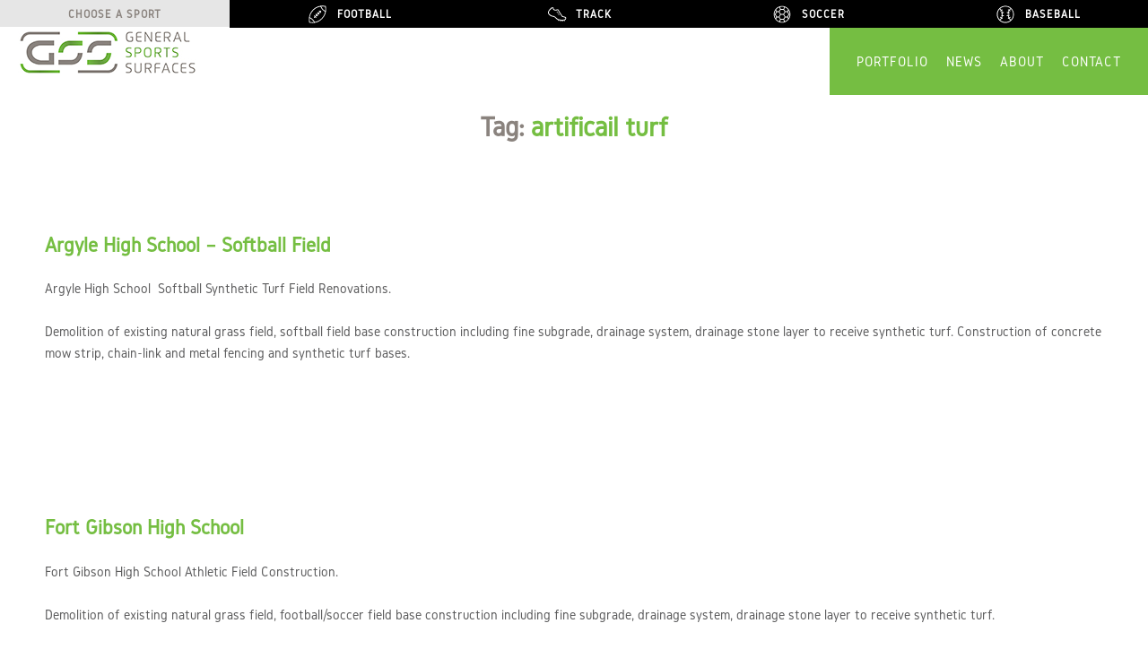

--- FILE ---
content_type: text/html; charset=UTF-8
request_url: https://generalsportssurfaces.com/tag/artificail-turf/
body_size: 20808
content:
<!DOCTYPE html>
<html dir="ltr" lang="en" prefix="og: https://ogp.me/ns#">
<head>
<meta charset="UTF-8">
<meta name="viewport" content="width=device-width, initial-scale=1">
<link rel="profile" href="http://gmpg.org/xfn/11">
<link rel="pingback" href="https://generalsportssurfaces.com/xmlrpc.php">
<meta name="google-site-verification" content="GBSiccE96cPhS45di1BN2TI9fi2lDa7NHIEaYmJaiSk" />
<!-- Global site tag (gtag.js) - Google Analytics -->
<script async src="https://www.googletagmanager.com/gtag/js?id=G-Z2JY1LRDW5"></script>
<script>
  window.dataLayer = window.dataLayer || [];
  function gtag(){dataLayer.push(arguments);}
  gtag('js', new Date());

  gtag('config', 'G-Z2JY1LRDW5');
</script>


<title>artificail turf | General Sports Surfaces</title>
<link data-rocket-preload as="style" href="https://fonts.googleapis.com/css?family=Oswald%3A300%7COswald%3A300%7CRaleway%3A300%7CRaleway%7CRaleway%7CRaleway%7CRaleway%7CRaleway%7CRaleway&#038;display=swap" rel="preload">
<link href="https://fonts.googleapis.com/css?family=Oswald%3A300%7COswald%3A300%7CRaleway%3A300%7CRaleway%7CRaleway%7CRaleway%7CRaleway%7CRaleway%7CRaleway&#038;display=swap" media="print" onload="this.media=&#039;all&#039;" rel="stylesheet">
<noscript data-wpr-hosted-gf-parameters=""><link rel="stylesheet" href="https://fonts.googleapis.com/css?family=Oswald%3A300%7COswald%3A300%7CRaleway%3A300%7CRaleway%7CRaleway%7CRaleway%7CRaleway%7CRaleway%7CRaleway&#038;display=swap"></noscript>

		<!-- All in One SEO 4.9.3 - aioseo.com -->
	<meta name="robots" content="max-image-preview:large" />
	<link rel="canonical" href="https://generalsportssurfaces.com/tag/artificail-turf/" />
	<meta name="generator" content="All in One SEO (AIOSEO) 4.9.3" />
		<script type="application/ld+json" class="aioseo-schema">
			{"@context":"https:\/\/schema.org","@graph":[{"@type":"BreadcrumbList","@id":"https:\/\/generalsportssurfaces.com\/tag\/artificail-turf\/#breadcrumblist","itemListElement":[{"@type":"ListItem","@id":"https:\/\/generalsportssurfaces.com#listItem","position":1,"name":"Home","item":"https:\/\/generalsportssurfaces.com","nextItem":{"@type":"ListItem","@id":"https:\/\/generalsportssurfaces.com\/tag\/artificail-turf\/#listItem","name":"artificail turf"}},{"@type":"ListItem","@id":"https:\/\/generalsportssurfaces.com\/tag\/artificail-turf\/#listItem","position":2,"name":"artificail turf","previousItem":{"@type":"ListItem","@id":"https:\/\/generalsportssurfaces.com#listItem","name":"Home"}}]},{"@type":"CollectionPage","@id":"https:\/\/generalsportssurfaces.com\/tag\/artificail-turf\/#collectionpage","url":"https:\/\/generalsportssurfaces.com\/tag\/artificail-turf\/","name":"artificail turf | General Sports Surfaces","inLanguage":"en","isPartOf":{"@id":"https:\/\/generalsportssurfaces.com\/#website"},"breadcrumb":{"@id":"https:\/\/generalsportssurfaces.com\/tag\/artificail-turf\/#breadcrumblist"}},{"@type":"Organization","@id":"https:\/\/generalsportssurfaces.com\/#organization","name":"General Sports Surfaces","description":"Artificial Sports Surface Installation Experts","url":"https:\/\/generalsportssurfaces.com\/"},{"@type":"WebSite","@id":"https:\/\/generalsportssurfaces.com\/#website","url":"https:\/\/generalsportssurfaces.com\/","name":"General Sports Surfaces","description":"Artificial Sports Surface Installation Experts","inLanguage":"en","publisher":{"@id":"https:\/\/generalsportssurfaces.com\/#organization"}}]}
		</script>
		<!-- All in One SEO -->

<link href='https://fonts.gstatic.com' crossorigin rel='preconnect' />
<link rel="alternate" type="application/rss+xml" title="General Sports Surfaces &raquo; Feed" href="https://generalsportssurfaces.com/feed/" />
<link rel="alternate" type="application/rss+xml" title="General Sports Surfaces &raquo; Comments Feed" href="https://generalsportssurfaces.com/comments/feed/" />
<link rel="alternate" type="application/rss+xml" title="General Sports Surfaces &raquo; artificail turf Tag Feed" href="https://generalsportssurfaces.com/tag/artificail-turf/feed/" />
<style id='wp-img-auto-sizes-contain-inline-css' type='text/css'>
img:is([sizes=auto i],[sizes^="auto," i]){contain-intrinsic-size:3000px 1500px}
/*# sourceURL=wp-img-auto-sizes-contain-inline-css */
</style>
<style id='wp-emoji-styles-inline-css' type='text/css'>

	img.wp-smiley, img.emoji {
		display: inline !important;
		border: none !important;
		box-shadow: none !important;
		height: 1em !important;
		width: 1em !important;
		margin: 0 0.07em !important;
		vertical-align: -0.1em !important;
		background: none !important;
		padding: 0 !important;
	}
/*# sourceURL=wp-emoji-styles-inline-css */
</style>
<style id='wp-block-library-inline-css' type='text/css'>
:root{--wp-block-synced-color:#7a00df;--wp-block-synced-color--rgb:122,0,223;--wp-bound-block-color:var(--wp-block-synced-color);--wp-editor-canvas-background:#ddd;--wp-admin-theme-color:#007cba;--wp-admin-theme-color--rgb:0,124,186;--wp-admin-theme-color-darker-10:#006ba1;--wp-admin-theme-color-darker-10--rgb:0,107,160.5;--wp-admin-theme-color-darker-20:#005a87;--wp-admin-theme-color-darker-20--rgb:0,90,135;--wp-admin-border-width-focus:2px}@media (min-resolution:192dpi){:root{--wp-admin-border-width-focus:1.5px}}.wp-element-button{cursor:pointer}:root .has-very-light-gray-background-color{background-color:#eee}:root .has-very-dark-gray-background-color{background-color:#313131}:root .has-very-light-gray-color{color:#eee}:root .has-very-dark-gray-color{color:#313131}:root .has-vivid-green-cyan-to-vivid-cyan-blue-gradient-background{background:linear-gradient(135deg,#00d084,#0693e3)}:root .has-purple-crush-gradient-background{background:linear-gradient(135deg,#34e2e4,#4721fb 50%,#ab1dfe)}:root .has-hazy-dawn-gradient-background{background:linear-gradient(135deg,#faaca8,#dad0ec)}:root .has-subdued-olive-gradient-background{background:linear-gradient(135deg,#fafae1,#67a671)}:root .has-atomic-cream-gradient-background{background:linear-gradient(135deg,#fdd79a,#004a59)}:root .has-nightshade-gradient-background{background:linear-gradient(135deg,#330968,#31cdcf)}:root .has-midnight-gradient-background{background:linear-gradient(135deg,#020381,#2874fc)}:root{--wp--preset--font-size--normal:16px;--wp--preset--font-size--huge:42px}.has-regular-font-size{font-size:1em}.has-larger-font-size{font-size:2.625em}.has-normal-font-size{font-size:var(--wp--preset--font-size--normal)}.has-huge-font-size{font-size:var(--wp--preset--font-size--huge)}.has-text-align-center{text-align:center}.has-text-align-left{text-align:left}.has-text-align-right{text-align:right}.has-fit-text{white-space:nowrap!important}#end-resizable-editor-section{display:none}.aligncenter{clear:both}.items-justified-left{justify-content:flex-start}.items-justified-center{justify-content:center}.items-justified-right{justify-content:flex-end}.items-justified-space-between{justify-content:space-between}.screen-reader-text{border:0;clip-path:inset(50%);height:1px;margin:-1px;overflow:hidden;padding:0;position:absolute;width:1px;word-wrap:normal!important}.screen-reader-text:focus{background-color:#ddd;clip-path:none;color:#444;display:block;font-size:1em;height:auto;left:5px;line-height:normal;padding:15px 23px 14px;text-decoration:none;top:5px;width:auto;z-index:100000}html :where(.has-border-color){border-style:solid}html :where([style*=border-top-color]){border-top-style:solid}html :where([style*=border-right-color]){border-right-style:solid}html :where([style*=border-bottom-color]){border-bottom-style:solid}html :where([style*=border-left-color]){border-left-style:solid}html :where([style*=border-width]){border-style:solid}html :where([style*=border-top-width]){border-top-style:solid}html :where([style*=border-right-width]){border-right-style:solid}html :where([style*=border-bottom-width]){border-bottom-style:solid}html :where([style*=border-left-width]){border-left-style:solid}html :where(img[class*=wp-image-]){height:auto;max-width:100%}:where(figure){margin:0 0 1em}html :where(.is-position-sticky){--wp-admin--admin-bar--position-offset:var(--wp-admin--admin-bar--height,0px)}@media screen and (max-width:600px){html :where(.is-position-sticky){--wp-admin--admin-bar--position-offset:0px}}

/*# sourceURL=wp-block-library-inline-css */
</style><style id='global-styles-inline-css' type='text/css'>
:root{--wp--preset--aspect-ratio--square: 1;--wp--preset--aspect-ratio--4-3: 4/3;--wp--preset--aspect-ratio--3-4: 3/4;--wp--preset--aspect-ratio--3-2: 3/2;--wp--preset--aspect-ratio--2-3: 2/3;--wp--preset--aspect-ratio--16-9: 16/9;--wp--preset--aspect-ratio--9-16: 9/16;--wp--preset--color--black: #000000;--wp--preset--color--cyan-bluish-gray: #abb8c3;--wp--preset--color--white: #ffffff;--wp--preset--color--pale-pink: #f78da7;--wp--preset--color--vivid-red: #cf2e2e;--wp--preset--color--luminous-vivid-orange: #ff6900;--wp--preset--color--luminous-vivid-amber: #fcb900;--wp--preset--color--light-green-cyan: #7bdcb5;--wp--preset--color--vivid-green-cyan: #00d084;--wp--preset--color--pale-cyan-blue: #8ed1fc;--wp--preset--color--vivid-cyan-blue: #0693e3;--wp--preset--color--vivid-purple: #9b51e0;--wp--preset--gradient--vivid-cyan-blue-to-vivid-purple: linear-gradient(135deg,rgb(6,147,227) 0%,rgb(155,81,224) 100%);--wp--preset--gradient--light-green-cyan-to-vivid-green-cyan: linear-gradient(135deg,rgb(122,220,180) 0%,rgb(0,208,130) 100%);--wp--preset--gradient--luminous-vivid-amber-to-luminous-vivid-orange: linear-gradient(135deg,rgb(252,185,0) 0%,rgb(255,105,0) 100%);--wp--preset--gradient--luminous-vivid-orange-to-vivid-red: linear-gradient(135deg,rgb(255,105,0) 0%,rgb(207,46,46) 100%);--wp--preset--gradient--very-light-gray-to-cyan-bluish-gray: linear-gradient(135deg,rgb(238,238,238) 0%,rgb(169,184,195) 100%);--wp--preset--gradient--cool-to-warm-spectrum: linear-gradient(135deg,rgb(74,234,220) 0%,rgb(151,120,209) 20%,rgb(207,42,186) 40%,rgb(238,44,130) 60%,rgb(251,105,98) 80%,rgb(254,248,76) 100%);--wp--preset--gradient--blush-light-purple: linear-gradient(135deg,rgb(255,206,236) 0%,rgb(152,150,240) 100%);--wp--preset--gradient--blush-bordeaux: linear-gradient(135deg,rgb(254,205,165) 0%,rgb(254,45,45) 50%,rgb(107,0,62) 100%);--wp--preset--gradient--luminous-dusk: linear-gradient(135deg,rgb(255,203,112) 0%,rgb(199,81,192) 50%,rgb(65,88,208) 100%);--wp--preset--gradient--pale-ocean: linear-gradient(135deg,rgb(255,245,203) 0%,rgb(182,227,212) 50%,rgb(51,167,181) 100%);--wp--preset--gradient--electric-grass: linear-gradient(135deg,rgb(202,248,128) 0%,rgb(113,206,126) 100%);--wp--preset--gradient--midnight: linear-gradient(135deg,rgb(2,3,129) 0%,rgb(40,116,252) 100%);--wp--preset--font-size--small: 13px;--wp--preset--font-size--medium: 20px;--wp--preset--font-size--large: 36px;--wp--preset--font-size--x-large: 42px;--wp--preset--spacing--20: 0.44rem;--wp--preset--spacing--30: 0.67rem;--wp--preset--spacing--40: 1rem;--wp--preset--spacing--50: 1.5rem;--wp--preset--spacing--60: 2.25rem;--wp--preset--spacing--70: 3.38rem;--wp--preset--spacing--80: 5.06rem;--wp--preset--shadow--natural: 6px 6px 9px rgba(0, 0, 0, 0.2);--wp--preset--shadow--deep: 12px 12px 50px rgba(0, 0, 0, 0.4);--wp--preset--shadow--sharp: 6px 6px 0px rgba(0, 0, 0, 0.2);--wp--preset--shadow--outlined: 6px 6px 0px -3px rgb(255, 255, 255), 6px 6px rgb(0, 0, 0);--wp--preset--shadow--crisp: 6px 6px 0px rgb(0, 0, 0);}:where(.is-layout-flex){gap: 0.5em;}:where(.is-layout-grid){gap: 0.5em;}body .is-layout-flex{display: flex;}.is-layout-flex{flex-wrap: wrap;align-items: center;}.is-layout-flex > :is(*, div){margin: 0;}body .is-layout-grid{display: grid;}.is-layout-grid > :is(*, div){margin: 0;}:where(.wp-block-columns.is-layout-flex){gap: 2em;}:where(.wp-block-columns.is-layout-grid){gap: 2em;}:where(.wp-block-post-template.is-layout-flex){gap: 1.25em;}:where(.wp-block-post-template.is-layout-grid){gap: 1.25em;}.has-black-color{color: var(--wp--preset--color--black) !important;}.has-cyan-bluish-gray-color{color: var(--wp--preset--color--cyan-bluish-gray) !important;}.has-white-color{color: var(--wp--preset--color--white) !important;}.has-pale-pink-color{color: var(--wp--preset--color--pale-pink) !important;}.has-vivid-red-color{color: var(--wp--preset--color--vivid-red) !important;}.has-luminous-vivid-orange-color{color: var(--wp--preset--color--luminous-vivid-orange) !important;}.has-luminous-vivid-amber-color{color: var(--wp--preset--color--luminous-vivid-amber) !important;}.has-light-green-cyan-color{color: var(--wp--preset--color--light-green-cyan) !important;}.has-vivid-green-cyan-color{color: var(--wp--preset--color--vivid-green-cyan) !important;}.has-pale-cyan-blue-color{color: var(--wp--preset--color--pale-cyan-blue) !important;}.has-vivid-cyan-blue-color{color: var(--wp--preset--color--vivid-cyan-blue) !important;}.has-vivid-purple-color{color: var(--wp--preset--color--vivid-purple) !important;}.has-black-background-color{background-color: var(--wp--preset--color--black) !important;}.has-cyan-bluish-gray-background-color{background-color: var(--wp--preset--color--cyan-bluish-gray) !important;}.has-white-background-color{background-color: var(--wp--preset--color--white) !important;}.has-pale-pink-background-color{background-color: var(--wp--preset--color--pale-pink) !important;}.has-vivid-red-background-color{background-color: var(--wp--preset--color--vivid-red) !important;}.has-luminous-vivid-orange-background-color{background-color: var(--wp--preset--color--luminous-vivid-orange) !important;}.has-luminous-vivid-amber-background-color{background-color: var(--wp--preset--color--luminous-vivid-amber) !important;}.has-light-green-cyan-background-color{background-color: var(--wp--preset--color--light-green-cyan) !important;}.has-vivid-green-cyan-background-color{background-color: var(--wp--preset--color--vivid-green-cyan) !important;}.has-pale-cyan-blue-background-color{background-color: var(--wp--preset--color--pale-cyan-blue) !important;}.has-vivid-cyan-blue-background-color{background-color: var(--wp--preset--color--vivid-cyan-blue) !important;}.has-vivid-purple-background-color{background-color: var(--wp--preset--color--vivid-purple) !important;}.has-black-border-color{border-color: var(--wp--preset--color--black) !important;}.has-cyan-bluish-gray-border-color{border-color: var(--wp--preset--color--cyan-bluish-gray) !important;}.has-white-border-color{border-color: var(--wp--preset--color--white) !important;}.has-pale-pink-border-color{border-color: var(--wp--preset--color--pale-pink) !important;}.has-vivid-red-border-color{border-color: var(--wp--preset--color--vivid-red) !important;}.has-luminous-vivid-orange-border-color{border-color: var(--wp--preset--color--luminous-vivid-orange) !important;}.has-luminous-vivid-amber-border-color{border-color: var(--wp--preset--color--luminous-vivid-amber) !important;}.has-light-green-cyan-border-color{border-color: var(--wp--preset--color--light-green-cyan) !important;}.has-vivid-green-cyan-border-color{border-color: var(--wp--preset--color--vivid-green-cyan) !important;}.has-pale-cyan-blue-border-color{border-color: var(--wp--preset--color--pale-cyan-blue) !important;}.has-vivid-cyan-blue-border-color{border-color: var(--wp--preset--color--vivid-cyan-blue) !important;}.has-vivid-purple-border-color{border-color: var(--wp--preset--color--vivid-purple) !important;}.has-vivid-cyan-blue-to-vivid-purple-gradient-background{background: var(--wp--preset--gradient--vivid-cyan-blue-to-vivid-purple) !important;}.has-light-green-cyan-to-vivid-green-cyan-gradient-background{background: var(--wp--preset--gradient--light-green-cyan-to-vivid-green-cyan) !important;}.has-luminous-vivid-amber-to-luminous-vivid-orange-gradient-background{background: var(--wp--preset--gradient--luminous-vivid-amber-to-luminous-vivid-orange) !important;}.has-luminous-vivid-orange-to-vivid-red-gradient-background{background: var(--wp--preset--gradient--luminous-vivid-orange-to-vivid-red) !important;}.has-very-light-gray-to-cyan-bluish-gray-gradient-background{background: var(--wp--preset--gradient--very-light-gray-to-cyan-bluish-gray) !important;}.has-cool-to-warm-spectrum-gradient-background{background: var(--wp--preset--gradient--cool-to-warm-spectrum) !important;}.has-blush-light-purple-gradient-background{background: var(--wp--preset--gradient--blush-light-purple) !important;}.has-blush-bordeaux-gradient-background{background: var(--wp--preset--gradient--blush-bordeaux) !important;}.has-luminous-dusk-gradient-background{background: var(--wp--preset--gradient--luminous-dusk) !important;}.has-pale-ocean-gradient-background{background: var(--wp--preset--gradient--pale-ocean) !important;}.has-electric-grass-gradient-background{background: var(--wp--preset--gradient--electric-grass) !important;}.has-midnight-gradient-background{background: var(--wp--preset--gradient--midnight) !important;}.has-small-font-size{font-size: var(--wp--preset--font-size--small) !important;}.has-medium-font-size{font-size: var(--wp--preset--font-size--medium) !important;}.has-large-font-size{font-size: var(--wp--preset--font-size--large) !important;}.has-x-large-font-size{font-size: var(--wp--preset--font-size--x-large) !important;}
/*# sourceURL=global-styles-inline-css */
</style>

<style id='classic-theme-styles-inline-css' type='text/css'>
/*! This file is auto-generated */
.wp-block-button__link{color:#fff;background-color:#32373c;border-radius:9999px;box-shadow:none;text-decoration:none;padding:calc(.667em + 2px) calc(1.333em + 2px);font-size:1.125em}.wp-block-file__button{background:#32373c;color:#fff;text-decoration:none}
/*# sourceURL=/wp-includes/css/classic-themes.min.css */
</style>
<link data-minify="1" rel='stylesheet' id='font-awesome-css' href='https://generalsportssurfaces.com/wp-content/cache/min/1/wp-content/plugins/post-carousel-pro/public/assets/css/font-awesome.min.css?ver=1744830930' type='text/css' media='all' />
<link data-minify="1" rel='stylesheet' id='elusive-icons-css' href='https://generalsportssurfaces.com/wp-content/cache/min/1/wp-content/plugins/post-carousel-pro/public/assets/css/elusive-icons.min.css?ver=1744830930' type='text/css' media='all' />
<link data-minify="1" rel='stylesheet' id='magnific-popup-css' href='https://generalsportssurfaces.com/wp-content/cache/min/1/wp-content/plugins/post-carousel-pro/public/assets/css/magnific-popup.css?ver=1744830930' type='text/css' media='all' />
<link data-minify="1" rel='stylesheet' id='remodal-css' href='https://generalsportssurfaces.com/wp-content/cache/min/1/wp-content/plugins/post-carousel-pro/public/assets/css/remodal.css?ver=1744830930' type='text/css' media='all' />
<link rel='stylesheet' id='bxslider-css' href='https://generalsportssurfaces.com/wp-content/plugins/post-carousel-pro/public/assets/css/jquery.bxslider.min.css?ver=1.2.8' type='text/css' media='all' />
<link data-minify="1" rel='stylesheet' id='remodal-default-theme-css' href='https://generalsportssurfaces.com/wp-content/cache/min/1/wp-content/plugins/post-carousel-pro/public/assets/css/remodal-default-theme.css?ver=1744830930' type='text/css' media='all' />
<link data-minify="1" rel='stylesheet' id='pcpro-style-css' href='https://generalsportssurfaces.com/wp-content/cache/min/1/wp-content/plugins/post-carousel-pro/public/assets/css/style.css?ver=1744830930' type='text/css' media='all' />
<link data-minify="1" rel='stylesheet' id='pcpro-custom-css' href='https://generalsportssurfaces.com/wp-content/cache/min/1/wp-content/plugins/post-carousel-pro/public/assets/css/custom.css?ver=1744830930' type='text/css' media='all' />
<link data-minify="1" rel='stylesheet' id='pcpro-responsive-css' href='https://generalsportssurfaces.com/wp-content/cache/min/1/wp-content/plugins/post-carousel-pro/public/assets/css/responsive.css?ver=1744830930' type='text/css' media='all' />
<style id='responsive-menu-inline-css' type='text/css'>
/** This file is major component of this plugin so please don't try to edit here. */
#rmp_menu_trigger-1484 {
  width: 40px;
  height: 40px;
  position: relative;
  top: 0;
  border-radius: 5px;
  display: none;
  text-decoration: none;
  right: 0;
  background: #000000;
  transition: transform 0.5s, background-color 0.5s;
}
#rmp_menu_trigger-1484:hover, #rmp_menu_trigger-1484:focus {
  background: #000000;
  text-decoration: unset;
}
#rmp_menu_trigger-1484.is-active {
  background: #000000;
}
#rmp_menu_trigger-1484 .rmp-trigger-box {
  width: 25px;
  color: #ffffff;
}
#rmp_menu_trigger-1484 .rmp-trigger-icon-active, #rmp_menu_trigger-1484 .rmp-trigger-text-open {
  display: none;
}
#rmp_menu_trigger-1484.is-active .rmp-trigger-icon-active, #rmp_menu_trigger-1484.is-active .rmp-trigger-text-open {
  display: inline;
}
#rmp_menu_trigger-1484.is-active .rmp-trigger-icon-inactive, #rmp_menu_trigger-1484.is-active .rmp-trigger-text {
  display: none;
}
#rmp_menu_trigger-1484 .rmp-trigger-label {
  color: #ffffff;
  pointer-events: none;
  line-height: 13px;
  font-family: inherit;
  font-size: 14px;
  display: inline;
  text-transform: inherit;
}
#rmp_menu_trigger-1484 .rmp-trigger-label.rmp-trigger-label-top {
  display: block;
  margin-bottom: 12px;
}
#rmp_menu_trigger-1484 .rmp-trigger-label.rmp-trigger-label-bottom {
  display: block;
  margin-top: 12px;
}
#rmp_menu_trigger-1484 .responsive-menu-pro-inner {
  display: block;
}
#rmp_menu_trigger-1484 .rmp-trigger-icon-inactive .rmp-font-icon {
  color: #ffffff;
}
#rmp_menu_trigger-1484 .responsive-menu-pro-inner, #rmp_menu_trigger-1484 .responsive-menu-pro-inner::before, #rmp_menu_trigger-1484 .responsive-menu-pro-inner::after {
  width: 25px;
  height: 3px;
  background-color: #ffffff;
  border-radius: 4px;
  position: absolute;
}
#rmp_menu_trigger-1484 .rmp-trigger-icon-active .rmp-font-icon {
  color: #ffffff;
}
#rmp_menu_trigger-1484.is-active .responsive-menu-pro-inner, #rmp_menu_trigger-1484.is-active .responsive-menu-pro-inner::before, #rmp_menu_trigger-1484.is-active .responsive-menu-pro-inner::after {
  background-color: #ffffff;
}
#rmp_menu_trigger-1484:hover .rmp-trigger-icon-inactive .rmp-font-icon {
  color: #ffffff;
}
#rmp_menu_trigger-1484:not(.is-active):hover .responsive-menu-pro-inner, #rmp_menu_trigger-1484:not(.is-active):hover .responsive-menu-pro-inner::before, #rmp_menu_trigger-1484:not(.is-active):hover .responsive-menu-pro-inner::after {
  background-color: #ffffff;
}
#rmp_menu_trigger-1484 .responsive-menu-pro-inner::before {
  top: 10px;
}
#rmp_menu_trigger-1484 .responsive-menu-pro-inner::after {
  bottom: 10px;
}
#rmp_menu_trigger-1484.is-active .responsive-menu-pro-inner::after {
  bottom: 0;
}
/* Hamburger menu styling */
@media screen and (max-width: 1085px) {
  /** Menu Title Style */
  /** Menu Additional Content Style */
  #rmp_menu_trigger-1484 {
    display: block;
  }
  #rmp-container-1484 {
    position: fixed;
    top: 0;
    margin: 0;
    transition: transform 0.5s;
    overflow: auto;
    display: block;
    width: 100%;
    background-color: #212121;
    background-image: url("");
    height: 100%;
    left: 0;
    padding-top: 0px;
    padding-left: 0px;
    padding-bottom: 0px;
    padding-right: 0px;
  }
  #rmp-menu-wrap-1484 {
    padding-top: 0px;
    padding-left: 0px;
    padding-bottom: 0px;
    padding-right: 0px;
    background-color: #212121;
  }
  #rmp-menu-wrap-1484 .rmp-menu, #rmp-menu-wrap-1484 .rmp-submenu {
    width: 100%;
    box-sizing: border-box;
    margin: 0;
    padding: 0;
  }
  #rmp-menu-wrap-1484 .rmp-submenu-depth-1 .rmp-menu-item-link {
    padding-left: 10%;
  }
  #rmp-menu-wrap-1484 .rmp-submenu-depth-2 .rmp-menu-item-link {
    padding-left: 15%;
  }
  #rmp-menu-wrap-1484 .rmp-submenu-depth-3 .rmp-menu-item-link {
    padding-left: 20%;
  }
  #rmp-menu-wrap-1484 .rmp-submenu-depth-4 .rmp-menu-item-link {
    padding-left: 25%;
  }
  #rmp-menu-wrap-1484 .rmp-submenu.rmp-submenu-open {
    display: block;
  }
  #rmp-menu-wrap-1484 .rmp-menu-item {
    width: 100%;
    list-style: none;
    margin: 0;
  }
  #rmp-menu-wrap-1484 .rmp-menu-item-link {
    height: 40px;
    line-height: 40px;
    font-size: 30px;
    border-bottom: 0px solid #212121;
    font-family: gidole;
    color: #ffffff;
    text-align: center;
    background-color: #212121;
    font-weight: normal;
    letter-spacing: 0px;
    display: block;
    box-sizing: border-box;
    width: 100%;
    text-decoration: none;
    position: relative;
    overflow: hidden;
    transition: background-color 0.5s, border-color 0.5s, 0.5s;
    padding: 0 5%;
    padding-right: 50px;
  }
  #rmp-menu-wrap-1484 .rmp-menu-item-link:after, #rmp-menu-wrap-1484 .rmp-menu-item-link:before {
    display: none;
  }
  #rmp-menu-wrap-1484 .rmp-menu-item-link:hover, #rmp-menu-wrap-1484 .rmp-menu-item-link:focus {
    color: #ffffff;
    border-color: #212121;
    background-color: #3f3f3f;
  }
  #rmp-menu-wrap-1484 .rmp-menu-item-link:focus {
    outline: none;
    border-color: unset;
    box-shadow: unset;
  }
  #rmp-menu-wrap-1484 .rmp-menu-item-link .rmp-font-icon {
    height: 40px;
    line-height: 40px;
    margin-right: 10px;
    font-size: 30px;
  }
  #rmp-menu-wrap-1484 .rmp-menu-current-item .rmp-menu-item-link {
    color: #ffffff;
    border-color: #212121;
    background-color: #212121;
  }
  #rmp-menu-wrap-1484 .rmp-menu-current-item .rmp-menu-item-link:hover, #rmp-menu-wrap-1484 .rmp-menu-current-item .rmp-menu-item-link:focus {
    color: #ffffff;
    border-color: #3f3f3f;
    background-color: #3f3f3f;
  }
  #rmp-menu-wrap-1484 .rmp-menu-subarrow {
    position: absolute;
    top: 0;
    bottom: 0;
    text-align: center;
    overflow: hidden;
    background-size: cover;
    overflow: hidden;
    right: 0;
    border-left-style: solid;
    border-left-color: #212121;
    border-left-width: 1px;
    height: 39px;
    width: 40px;
    color: #ffffff;
    background-color: #212121;
  }
  #rmp-menu-wrap-1484 .rmp-menu-subarrow svg {
    fill: #ffffff;
  }
  #rmp-menu-wrap-1484 .rmp-menu-subarrow:hover {
    color: #ffffff;
    border-color: #3f3f3f;
    background-color: #3f3f3f;
  }
  #rmp-menu-wrap-1484 .rmp-menu-subarrow:hover svg {
    fill: #ffffff;
  }
  #rmp-menu-wrap-1484 .rmp-menu-subarrow .rmp-font-icon {
    margin-right: unset;
  }
  #rmp-menu-wrap-1484 .rmp-menu-subarrow * {
    vertical-align: middle;
    line-height: 39px;
  }
  #rmp-menu-wrap-1484 .rmp-menu-subarrow-active {
    display: block;
    background-size: cover;
    color: #ffffff;
    border-color: #212121;
    background-color: #212121;
  }
  #rmp-menu-wrap-1484 .rmp-menu-subarrow-active svg {
    fill: #ffffff;
  }
  #rmp-menu-wrap-1484 .rmp-menu-subarrow-active:hover {
    color: #ffffff;
    border-color: #3f3f3f;
    background-color: #3f3f3f;
  }
  #rmp-menu-wrap-1484 .rmp-menu-subarrow-active:hover svg {
    fill: #ffffff;
  }
  #rmp-menu-wrap-1484 .rmp-submenu {
    display: none;
  }
  #rmp-menu-wrap-1484 .rmp-submenu .rmp-menu-item-link {
    height: 40px;
    line-height: 40px;
    letter-spacing: 0px;
    font-size: 13px;
    border-bottom: 1px solid #212121;
    font-family: inherit;
    font-weight: normal;
    color: #ffffff;
    text-align: left;
    background-color: #212121;
  }
  #rmp-menu-wrap-1484 .rmp-submenu .rmp-menu-item-link:hover, #rmp-menu-wrap-1484 .rmp-submenu .rmp-menu-item-link:focus {
    color: #ffffff;
    border-color: #212121;
    background-color: #3f3f3f;
  }
  #rmp-menu-wrap-1484 .rmp-submenu .rmp-menu-current-item .rmp-menu-item-link {
    color: #ffffff;
    border-color: #212121;
    background-color: #212121;
  }
  #rmp-menu-wrap-1484 .rmp-submenu .rmp-menu-current-item .rmp-menu-item-link:hover, #rmp-menu-wrap-1484 .rmp-submenu .rmp-menu-current-item .rmp-menu-item-link:focus {
    color: #ffffff;
    border-color: #3f3f3f;
    background-color: #3f3f3f;
  }
  #rmp-menu-wrap-1484 .rmp-submenu .rmp-menu-subarrow {
    right: 0;
    border-right: unset;
    border-left-style: solid;
    border-left-color: #212121;
    border-left-width: 1px;
    height: 39px;
    line-height: 39px;
    width: 40px;
    color: #ffffff;
    background-color: #212121;
  }
  #rmp-menu-wrap-1484 .rmp-submenu .rmp-menu-subarrow:hover {
    color: #ffffff;
    border-color: #3f3f3f;
    background-color: #3f3f3f;
  }
  #rmp-menu-wrap-1484 .rmp-submenu .rmp-menu-subarrow-active {
    color: #ffffff;
    border-color: #212121;
    background-color: #212121;
  }
  #rmp-menu-wrap-1484 .rmp-submenu .rmp-menu-subarrow-active:hover {
    color: #ffffff;
    border-color: #3f3f3f;
    background-color: #3f3f3f;
  }
  #rmp-menu-wrap-1484 .rmp-menu-item-description {
    margin: 0;
    padding: 5px 5%;
    opacity: 0.8;
    color: #ffffff;
  }
  #rmp-search-box-1484 {
    display: block;
    padding-top: 0px;
    padding-left: 5%;
    padding-bottom: 0px;
    padding-right: 5%;
  }
  #rmp-search-box-1484 .rmp-search-form {
    margin: 0;
  }
  #rmp-search-box-1484 .rmp-search-box {
    background: #ffffff;
    border: 1px solid #dadada;
    color: #333333;
    width: 100%;
    padding: 0 5%;
    border-radius: 30px;
    height: 45px;
    -webkit-appearance: none;
  }
  #rmp-search-box-1484 .rmp-search-box::placeholder {
    color: #c7c7cd;
  }
  #rmp-search-box-1484 .rmp-search-box:focus {
    background-color: #ffffff;
    outline: 2px solid #dadada;
    color: #333333;
  }
  #rmp-menu-title-1484 {
    background-color: #212121;
    color: #ffffff;
    text-align: center;
    font-size: 20px;
    padding-top: 10%;
    padding-left: 5%;
    padding-bottom: 0%;
    padding-right: 5%;
    font-weight: 400;
    transition: background-color 0.5s, border-color 0.5s, color 0.5s;
  }
  #rmp-menu-title-1484:hover {
    background-color: #212121;
    color: #ffffff;
  }
  #rmp-menu-title-1484 > .rmp-menu-title-link {
    color: #ffffff;
    width: 100%;
    background-color: unset;
    text-decoration: none;
  }
  #rmp-menu-title-1484 > .rmp-menu-title-link:hover {
    color: #ffffff;
  }
  #rmp-menu-title-1484 .rmp-font-icon {
    font-size: 20px;
  }
  #rmp-menu-additional-content-1484 {
    padding-top: 0px;
    padding-left: 5%;
    padding-bottom: 0px;
    padding-right: 5%;
    color: #ffffff;
    text-align: center;
    font-size: 16px;
  }
}
/**
This file contents common styling of menus.
*/
.rmp-container {
  display: none;
  visibility: visible;
  padding: 0px 0px 0px 0px;
  z-index: 99998;
  transition: all 0.3s;
  /** Scrolling bar in menu setting box **/
}
.rmp-container.rmp-fade-top, .rmp-container.rmp-fade-left, .rmp-container.rmp-fade-right, .rmp-container.rmp-fade-bottom {
  display: none;
}
.rmp-container.rmp-slide-left, .rmp-container.rmp-push-left {
  transform: translateX(-100%);
  -ms-transform: translateX(-100%);
  -webkit-transform: translateX(-100%);
  -moz-transform: translateX(-100%);
}
.rmp-container.rmp-slide-left.rmp-menu-open, .rmp-container.rmp-push-left.rmp-menu-open {
  transform: translateX(0);
  -ms-transform: translateX(0);
  -webkit-transform: translateX(0);
  -moz-transform: translateX(0);
}
.rmp-container.rmp-slide-right, .rmp-container.rmp-push-right {
  transform: translateX(100%);
  -ms-transform: translateX(100%);
  -webkit-transform: translateX(100%);
  -moz-transform: translateX(100%);
}
.rmp-container.rmp-slide-right.rmp-menu-open, .rmp-container.rmp-push-right.rmp-menu-open {
  transform: translateX(0);
  -ms-transform: translateX(0);
  -webkit-transform: translateX(0);
  -moz-transform: translateX(0);
}
.rmp-container.rmp-slide-top, .rmp-container.rmp-push-top {
  transform: translateY(-100%);
  -ms-transform: translateY(-100%);
  -webkit-transform: translateY(-100%);
  -moz-transform: translateY(-100%);
}
.rmp-container.rmp-slide-top.rmp-menu-open, .rmp-container.rmp-push-top.rmp-menu-open {
  transform: translateY(0);
  -ms-transform: translateY(0);
  -webkit-transform: translateY(0);
  -moz-transform: translateY(0);
}
.rmp-container.rmp-slide-bottom, .rmp-container.rmp-push-bottom {
  transform: translateY(100%);
  -ms-transform: translateY(100%);
  -webkit-transform: translateY(100%);
  -moz-transform: translateY(100%);
}
.rmp-container.rmp-slide-bottom.rmp-menu-open, .rmp-container.rmp-push-bottom.rmp-menu-open {
  transform: translateX(0);
  -ms-transform: translateX(0);
  -webkit-transform: translateX(0);
  -moz-transform: translateX(0);
}
.rmp-container::-webkit-scrollbar {
  width: 0px;
}
.rmp-container ::-webkit-scrollbar-track {
  box-shadow: inset 0 0 5px transparent;
}
.rmp-container ::-webkit-scrollbar-thumb {
  background: transparent;
}
.rmp-container ::-webkit-scrollbar-thumb:hover {
  background: transparent;
}
.rmp-container .rmp-menu-wrap .rmp-menu {
  transition: none;
  border-radius: 0;
  box-shadow: none;
  background: none;
  border: 0;
  bottom: auto;
  box-sizing: border-box;
  clip: auto;
  color: #666;
  display: block;
  float: none;
  font-family: inherit;
  font-size: 14px;
  height: auto;
  left: auto;
  line-height: 1.7;
  list-style-type: none;
  margin: 0;
  min-height: auto;
  max-height: none;
  opacity: 1;
  outline: none;
  overflow: visible;
  padding: 0;
  position: relative;
  pointer-events: auto;
  right: auto;
  text-align: left;
  text-decoration: none;
  text-indent: 0;
  text-transform: none;
  transform: none;
  top: auto;
  visibility: inherit;
  width: auto;
  word-wrap: break-word;
  white-space: normal;
}
.rmp-container .rmp-menu-additional-content {
  display: block;
  word-break: break-word;
}
.rmp-container .rmp-menu-title {
  display: flex;
  flex-direction: column;
}
.rmp-container .rmp-menu-title .rmp-menu-title-image {
  max-width: 100%;
  margin-bottom: 15px;
  display: block;
  margin: auto;
  margin-bottom: 15px;
}
button.rmp_menu_trigger {
  z-index: 999999;
  overflow: hidden;
  outline: none;
  border: 0;
  display: none;
  margin: 0;
  transition: transform 0.5s, background-color 0.5s;
  padding: 0;
}
button.rmp_menu_trigger .responsive-menu-pro-inner::before, button.rmp_menu_trigger .responsive-menu-pro-inner::after {
  content: "";
  display: block;
}
button.rmp_menu_trigger .responsive-menu-pro-inner::before {
  top: 10px;
}
button.rmp_menu_trigger .responsive-menu-pro-inner::after {
  bottom: 10px;
}
button.rmp_menu_trigger .rmp-trigger-box {
  width: 40px;
  display: inline-block;
  position: relative;
  pointer-events: none;
  vertical-align: super;
}
/*  Menu Trigger Boring Animation */
.rmp-menu-trigger-boring .responsive-menu-pro-inner {
  transition-property: none;
}
.rmp-menu-trigger-boring .responsive-menu-pro-inner::after, .rmp-menu-trigger-boring .responsive-menu-pro-inner::before {
  transition-property: none;
}
.rmp-menu-trigger-boring.is-active .responsive-menu-pro-inner {
  transform: rotate(45deg);
}
.rmp-menu-trigger-boring.is-active .responsive-menu-pro-inner:before {
  top: 0;
  opacity: 0;
}
.rmp-menu-trigger-boring.is-active .responsive-menu-pro-inner:after {
  bottom: 0;
  transform: rotate(-90deg);
}

/*# sourceURL=responsive-menu-inline-css */
</style>
<link data-minify="1" rel='stylesheet' id='dashicons-css' href='https://generalsportssurfaces.com/wp-content/cache/min/1/wp-includes/css/dashicons.min.css?ver=1744830930' type='text/css' media='all' />
<link data-minify="1" rel='stylesheet' id='rs-plugin-settings-css' href='https://generalsportssurfaces.com/wp-content/cache/min/1/wp-content/plugins/revslider/public/assets/css/settings.css?ver=1744830930' type='text/css' media='all' />
<style id='rs-plugin-settings-inline-css' type='text/css'>
#rs-demo-id {}
/*# sourceURL=rs-plugin-settings-inline-css */
</style>
<link data-minify="1" rel='stylesheet' id='wpsm_tabs_pro_font-icon-picker-glyphicon_style-css' href='https://generalsportssurfaces.com/wp-content/cache/min/1/wp-content/plugins/tabs-pro/assets/css/mul-type-icon-picker/picker/glyphicon.css?ver=1744830930' type='text/css' media='all' />
<link data-minify="1" rel='stylesheet' id='wpsm_tabs_pro_font-icon-picker-dashicons_style-css' href='https://generalsportssurfaces.com/wp-content/cache/min/1/wp-content/plugins/tabs-pro/assets/css/mul-type-icon-picker/picker/dashicons.css?ver=1744830930' type='text/css' media='all' />
<link data-minify="1" rel='stylesheet' id='wpsm_tabs_pro-font-awesome-front-css' href='https://generalsportssurfaces.com/wp-content/cache/min/1/wp-content/plugins/tabs-pro/assets/css/font-awesome/css/font-awesome.min.css?ver=1744830930' type='text/css' media='all' />
<link data-minify="1" rel='stylesheet' id='wpsm_tabs_pro_bootstrap-front-css' href='https://generalsportssurfaces.com/wp-content/cache/min/1/wp-content/plugins/tabs-pro/assets/css/bootstrap-front.css?ver=1744830930' type='text/css' media='all' />
<link data-minify="1" rel='stylesheet' id='wpsm_tabs_pro_animate-css' href='https://generalsportssurfaces.com/wp-content/cache/min/1/wp-content/plugins/tabs-pro/assets/css/animate.css?ver=1744830930' type='text/css' media='all' />
<link data-minify="1" rel='stylesheet' id='wpsm_tabs_pro_scrollbar_style-css' href='https://generalsportssurfaces.com/wp-content/cache/min/1/wp-content/plugins/tabs-pro/assets/css/scrollbar/jquery.mCustomScrollbar.css?ver=1744830930' type='text/css' media='all' />
<link data-minify="1" rel='stylesheet' id='slick-css' href='https://generalsportssurfaces.com/wp-content/cache/min/1/wp-content/plugins/post-carousel-pro/public/assets/css/slick.css?ver=1744830930' type='text/css' media='all' />
<link data-minify="1" rel='stylesheet' id='wp-carousel-pro-style-css' href='https://generalsportssurfaces.com/wp-content/cache/min/1/wp-content/plugins/wordpress-carousel-pro/assets/css/style.css?ver=1744830930' type='text/css' media='all' />
<link data-minify="1" rel='stylesheet' id='custom-theme-style-css' href='https://generalsportssurfaces.com/wp-content/cache/min/1/wp-content/themes/gss/style.css?ver=1744830930' type='text/css' media='all' />
<script type="text/javascript" src="https://generalsportssurfaces.com/wp-includes/js/jquery/jquery.min.js?ver=3.7.1" id="jquery-core-js"></script>
<script type="text/javascript" src="https://generalsportssurfaces.com/wp-includes/js/jquery/jquery-migrate.min.js?ver=3.4.1" id="jquery-migrate-js"></script>
<script type="text/javascript" id="rmp_menu_scripts-js-extra">
/* <![CDATA[ */
var rmp_menu = {"ajaxURL":"https://generalsportssurfaces.com/wp-admin/admin-ajax.php","wp_nonce":"89fb38f52f","menu":[{"menu_theme":null,"theme_type":"default","theme_location_menu":"","submenu_submenu_arrow_width":"40","submenu_submenu_arrow_width_unit":"px","submenu_submenu_arrow_height":"39","submenu_submenu_arrow_height_unit":"px","submenu_arrow_position":"right","submenu_sub_arrow_background_colour":"#212121","submenu_sub_arrow_background_hover_colour":"#3f3f3f","submenu_sub_arrow_background_colour_active":"#212121","submenu_sub_arrow_background_hover_colour_active":"#3f3f3f","submenu_sub_arrow_border_width":"1","submenu_sub_arrow_border_width_unit":"px","submenu_sub_arrow_border_colour":"#212121","submenu_sub_arrow_border_hover_colour":"#3f3f3f","submenu_sub_arrow_border_colour_active":"#212121","submenu_sub_arrow_border_hover_colour_active":"#3f3f3f","submenu_sub_arrow_shape_colour":"#ffffff","submenu_sub_arrow_shape_hover_colour":"#ffffff","submenu_sub_arrow_shape_colour_active":"#ffffff","submenu_sub_arrow_shape_hover_colour_active":"#ffffff","use_header_bar":"off","header_bar_items_order":"{\"logo\":\"on\",\"title\":\"on\",\"search\":\"on\",\"html content\":\"on\"}","header_bar_title":"","header_bar_html_content":"","header_bar_logo":"","header_bar_logo_link":"","header_bar_logo_width":"","header_bar_logo_width_unit":"%","header_bar_logo_height":"","header_bar_logo_height_unit":"px","header_bar_height":"80","header_bar_height_unit":"px","header_bar_padding":{"top":"0px","right":"5%","bottom":"0px","left":"5%"},"header_bar_font":"","header_bar_font_size":"14","header_bar_font_size_unit":"px","header_bar_text_color":"#ffffff","header_bar_background_color":"#ffffff","header_bar_breakpoint":"800","header_bar_position_type":"fixed","header_bar_adjust_page":null,"header_bar_scroll_enable":"off","header_bar_scroll_background_color":"#36bdf6","mobile_breakpoint":"600","tablet_breakpoint":"1085","transition_speed":"0.5","sub_menu_speed":"0.2","show_menu_on_page_load":"","menu_disable_scrolling":"off","menu_overlay":"off","menu_overlay_colour":"rgba(0, 0, 0, 0.7)","desktop_menu_width":"","desktop_menu_width_unit":"%","desktop_menu_positioning":"fixed","desktop_menu_side":"","desktop_menu_to_hide":"","use_current_theme_location":"off","mega_menu":{"225":"off","227":"off","229":"off","228":"off","226":"off"},"desktop_submenu_open_animation":"","desktop_submenu_open_animation_speed":"0ms","desktop_submenu_open_on_click":"","desktop_menu_hide_and_show":"","menu_name":"Default Menu","menu_to_use":"primary","different_menu_for_mobile":"off","menu_to_use_in_mobile":"main-menu","use_mobile_menu":"on","use_tablet_menu":"on","use_desktop_menu":"","menu_display_on":"shortcode","menu_to_hide":"","submenu_descriptions_on":"","custom_walker":"","menu_background_colour":"#212121","menu_depth":"5","smooth_scroll_on":"off","smooth_scroll_speed":"500","menu_font_icons":[],"menu_links_height":"40","menu_links_height_unit":"px","menu_links_line_height":"40","menu_links_line_height_unit":"px","menu_depth_0":"5","menu_depth_0_unit":"%","menu_font_size":"30","menu_font_size_unit":"px","menu_font":"gidole","menu_font_weight":"normal","menu_text_alignment":"center","menu_text_letter_spacing":"","menu_word_wrap":"off","menu_link_colour":"#ffffff","menu_link_hover_colour":"#ffffff","menu_current_link_colour":"#ffffff","menu_current_link_hover_colour":"#ffffff","menu_item_background_colour":"#212121","menu_item_background_hover_colour":"#3f3f3f","menu_current_item_background_colour":"#212121","menu_current_item_background_hover_colour":"#3f3f3f","menu_border_width":"0","menu_border_width_unit":"px","menu_item_border_colour":"#212121","menu_item_border_colour_hover":"#212121","menu_current_item_border_colour":"#212121","menu_current_item_border_hover_colour":"#3f3f3f","submenu_links_height":"40","submenu_links_height_unit":"px","submenu_links_line_height":"40","submenu_links_line_height_unit":"px","menu_depth_side":"left","menu_depth_1":"10","menu_depth_1_unit":"%","menu_depth_2":"15","menu_depth_2_unit":"%","menu_depth_3":"20","menu_depth_3_unit":"%","menu_depth_4":"25","menu_depth_4_unit":"%","submenu_item_background_colour":"#212121","submenu_item_background_hover_colour":"#3f3f3f","submenu_current_item_background_colour":"#212121","submenu_current_item_background_hover_colour":"#3f3f3f","submenu_border_width":"1","submenu_border_width_unit":"px","submenu_item_border_colour":"#212121","submenu_item_border_colour_hover":"#212121","submenu_current_item_border_colour":"#212121","submenu_current_item_border_hover_colour":"#3f3f3f","submenu_font_size":"13","submenu_font_size_unit":"px","submenu_font":"","submenu_font_weight":"normal","submenu_text_letter_spacing":"","submenu_text_alignment":"left","submenu_link_colour":"#ffffff","submenu_link_hover_colour":"#ffffff","submenu_current_link_colour":"#ffffff","submenu_current_link_hover_colour":"#ffffff","inactive_arrow_shape":"\u25bc","active_arrow_shape":"\u25b2","inactive_arrow_font_icon":"","active_arrow_font_icon":"","inactive_arrow_image":"","active_arrow_image":"","submenu_arrow_width":"40","submenu_arrow_width_unit":"px","submenu_arrow_height":"39","submenu_arrow_height_unit":"px","arrow_position":"right","menu_sub_arrow_shape_colour":"#ffffff","menu_sub_arrow_shape_hover_colour":"#ffffff","menu_sub_arrow_shape_colour_active":"#ffffff","menu_sub_arrow_shape_hover_colour_active":"#ffffff","menu_sub_arrow_border_width":1,"menu_sub_arrow_border_width_unit":"px","menu_sub_arrow_border_colour":"#212121","menu_sub_arrow_border_hover_colour":"#3f3f3f","menu_sub_arrow_border_colour_active":"#212121","menu_sub_arrow_border_hover_colour_active":"#3f3f3f","menu_sub_arrow_background_colour":"#212121","menu_sub_arrow_background_hover_colour":"#3f3f3f","menu_sub_arrow_background_colour_active":"#212121","menu_sub_arrow_background_hover_colour_active":"#3f3f3f","fade_submenus":"off","fade_submenus_side":"left","fade_submenus_delay":"100","fade_submenus_speed":"500","use_slide_effect":"off","slide_effect_back_to_text":"Back","accordion_animation":"off","auto_expand_all_submenus":"off","auto_expand_current_submenus":"off","menu_item_click_to_trigger_submenu":"off","button_width":"40","button_width_unit":"px","button_height":"40","button_height_unit":"px","button_background_colour":"#000000","button_background_colour_hover":"#000000","button_background_colour_active":"#000000","toggle_button_border_radius":"5","button_transparent_background":"off","button_left_or_right":"right","button_position_type":"relative","button_distance_from_side":"0","button_distance_from_side_unit":"%","button_top":"0","button_top_unit":"px","button_push_with_animation":"off","button_click_animation":"boring","button_line_margin":"5","button_line_margin_unit":"px","button_line_width":"25","button_line_width_unit":"px","button_line_height":"3","button_line_height_unit":"px","button_line_colour":"#ffffff","button_line_colour_hover":"#ffffff","button_line_colour_active":"#ffffff","button_font_icon":"","button_font_icon_when_clicked":"","button_image":"","button_image_when_clicked":"","button_title":"","button_title_open":"","button_title_position":"left","menu_container_columns":"","button_font":"","button_font_size":"14","button_font_size_unit":"px","button_title_line_height":"13","button_title_line_height_unit":"px","button_text_colour":"#ffffff","button_trigger_type_click":"on","button_trigger_type_hover":"off","button_click_trigger":"#responsive-menu-button","items_order":{"title":"on","menu":"on","search":"","additional content":""},"menu_title":"","menu_title_link":"","menu_title_link_location":"_self","menu_title_image":"https://generalsportss.wpenginepowered.com/wp-content/uploads/2020/08/logo-gss.png","menu_title_font_icon":"","menu_title_section_padding":{"top":"10%","right":"5%","bottom":"0%","left":"5%"},"menu_title_background_colour":"#212121","menu_title_background_hover_colour":"#212121","menu_title_font_size":"20","menu_title_font_size_unit":"px","menu_title_alignment":"center","menu_title_font_weight":"400","menu_title_font_family":"","menu_title_colour":"#ffffff","menu_title_hover_colour":"#ffffff","menu_title_image_width":"","menu_title_image_width_unit":"%","menu_title_image_height":"","menu_title_image_height_unit":"px","menu_additional_content":"","menu_additional_section_padding":{"left":"5%","top":"0px","right":"5%","bottom":"0px"},"menu_additional_content_font_size":"16","menu_additional_content_font_size_unit":"px","menu_additional_content_alignment":"center","menu_additional_content_colour":"#ffffff","menu_search_box_text":"Search","menu_search_box_code":"","menu_search_section_padding":{"left":"5%","top":"0px","right":"5%","bottom":"0px"},"menu_search_box_height":"45","menu_search_box_height_unit":"px","menu_search_box_border_radius":"30","menu_search_box_text_colour":"#333333","menu_search_box_background_colour":"#ffffff","menu_search_box_placeholder_colour":"#c7c7cd","menu_search_box_border_colour":"#dadada","menu_section_padding":{"top":"0px","right":"0px","bottom":"0px","left":"0px"},"menu_width":"100","menu_width_unit":"%","menu_maximum_width":"","menu_maximum_width_unit":"px","menu_minimum_width":"","menu_minimum_width_unit":"px","menu_auto_height":"off","menu_container_padding":{"top":"0px","right":"0px","bottom":"0px","left":"0px"},"menu_container_background_colour":"#212121","menu_background_image":"","animation_type":"slide","menu_appear_from":"left","animation_speed":"0.5","page_wrapper":"","menu_close_on_body_click":"on","menu_close_on_scroll":"off","menu_close_on_link_click":"on","enable_touch_gestures":"","active_arrow_font_icon_type":"font-awesome","active_arrow_image_alt":"","admin_theme":"dark","breakpoint":"1085","button_font_icon_type":"font-awesome","button_font_icon_when_clicked_type":"font-awesome","button_image_alt":"","button_image_alt_when_clicked":"","button_trigger_type":"click","custom_css":"","desktop_menu_options":"{\"672\":{\"type\":\"standard\",\"width\":\"auto\",\"parent_background_colour\":\"\",\"parent_background_image\":\"\"},\"675\":{\"type\":\"standard\",\"width\":\"auto\",\"parent_background_colour\":\"\",\"parent_background_image\":\"\"},\"674\":{\"type\":\"standard\",\"width\":\"auto\",\"parent_background_colour\":\"\",\"parent_background_image\":\"\"},\"673\":{\"type\":\"standard\",\"width\":\"auto\",\"parent_background_colour\":\"\",\"parent_background_image\":\"\"}}","excluded_pages":null,"external_files":"off","header_bar_logo_alt":"","hide_on_desktop":"off","hide_on_mobile":"off","inactive_arrow_font_icon_type":"font-awesome","inactive_arrow_image_alt":"","keyboard_shortcut_close_menu":"27,37","keyboard_shortcut_open_menu":"32,39","menu_adjust_for_wp_admin_bar":"off","menu_depth_5":"30","menu_depth_5_unit":"%","menu_title_font_icon_type":"font-awesome","menu_title_image_alt":"","minify_scripts":"off","mobile_only":"off","remove_bootstrap":"","remove_fontawesome":"","scripts_in_footer":"off","shortcode":"on","single_menu_font":"","single_menu_font_size":"14","single_menu_font_size_unit":"px","single_menu_height":"80","single_menu_height_unit":"px","single_menu_item_background_colour":"#ffffff","single_menu_item_background_colour_hover":"#ffffff","single_menu_item_link_colour":"#000000","single_menu_item_link_colour_hover":"#000000","single_menu_item_submenu_background_colour":"#ffffff","single_menu_item_submenu_background_colour_hover":"#ffffff","single_menu_item_submenu_link_colour":"#000000","single_menu_item_submenu_link_colour_hover":"#000000","single_menu_line_height":"80","single_menu_line_height_unit":"px","single_menu_submenu_font":"","single_menu_submenu_font_size":"12","single_menu_submenu_font_size_unit":"px","single_menu_submenu_height":"","single_menu_submenu_height_unit":"auto","single_menu_submenu_line_height":"40","single_menu_submenu_line_height_unit":"px","menu_title_padding":{"left":"5%","top":"0px","right":"5%","bottom":"0px"},"menu_id":1484,"active_toggle_contents":"\u25b2","inactive_toggle_contents":"\u25bc"}]};
//# sourceURL=rmp_menu_scripts-js-extra
/* ]]> */
</script>
<script data-minify="1" type="text/javascript" src="https://generalsportssurfaces.com/wp-content/cache/min/1/wp-content/plugins/responsive-menu/v4.0.0/assets/js/rmp-menu.js?ver=1744830930" id="rmp_menu_scripts-js"></script>
<script type="text/javascript" src="https://generalsportssurfaces.com/wp-content/plugins/revslider/public/assets/js/jquery.themepunch.tools.min.js?ver=5.4.7.1" id="tp-tools-js"></script>
<script type="text/javascript" src="https://generalsportssurfaces.com/wp-content/plugins/revslider/public/assets/js/jquery.themepunch.revolution.min.js?ver=5.4.7.1" id="revmin-js"></script>
<script data-minify="1" type="text/javascript" src="https://generalsportssurfaces.com/wp-content/cache/min/1/wp-content/plugins/tabs-pro/assets/js/bootstrap-tabcollapse.js?ver=1744830930" id="wpsm_tabs_pro_bootstrap-collapse-front-js"></script>
<script type="text/javascript" src="https://generalsportssurfaces.com/wp-content/plugins/tabs-pro/assets/js/scrollbar/jquery.mCustomScrollbar.concat.min.js?ver=6.9" id="wpsm_tabs_pro_scrollbar_script-js"></script>
<link rel="https://api.w.org/" href="https://generalsportssurfaces.com/wp-json/" /><link rel="alternate" title="JSON" type="application/json" href="https://generalsportssurfaces.com/wp-json/wp/v2/tags/9" /><link rel="EditURI" type="application/rsd+xml" title="RSD" href="https://generalsportssurfaces.com/xmlrpc.php?rsd" />
<style type="text/css">.recentcomments a{display:inline !important;padding:0 !important;margin:0 !important;}</style><meta name="generator" content="Powered by Slider Revolution 5.4.7.1 - responsive, Mobile-Friendly Slider Plugin for WordPress with comfortable drag and drop interface." />
<link rel="icon" href="https://generalsportssurfaces.com/wp-content/uploads/2020/07/favicon-16x16-1.png" sizes="32x32" />
<link rel="icon" href="https://generalsportssurfaces.com/wp-content/uploads/2020/07/favicon-16x16-1.png" sizes="192x192" />
<link rel="apple-touch-icon" href="https://generalsportssurfaces.com/wp-content/uploads/2020/07/favicon-16x16-1.png" />
<meta name="msapplication-TileImage" content="https://generalsportssurfaces.com/wp-content/uploads/2020/07/favicon-16x16-1.png" />
<script type="text/javascript">function setREVStartSize(e){									
						try{ e.c=jQuery(e.c);var i=jQuery(window).width(),t=9999,r=0,n=0,l=0,f=0,s=0,h=0;
							if(e.responsiveLevels&&(jQuery.each(e.responsiveLevels,function(e,f){f>i&&(t=r=f,l=e),i>f&&f>r&&(r=f,n=e)}),t>r&&(l=n)),f=e.gridheight[l]||e.gridheight[0]||e.gridheight,s=e.gridwidth[l]||e.gridwidth[0]||e.gridwidth,h=i/s,h=h>1?1:h,f=Math.round(h*f),"fullscreen"==e.sliderLayout){var u=(e.c.width(),jQuery(window).height());if(void 0!=e.fullScreenOffsetContainer){var c=e.fullScreenOffsetContainer.split(",");if (c) jQuery.each(c,function(e,i){u=jQuery(i).length>0?u-jQuery(i).outerHeight(!0):u}),e.fullScreenOffset.split("%").length>1&&void 0!=e.fullScreenOffset&&e.fullScreenOffset.length>0?u-=jQuery(window).height()*parseInt(e.fullScreenOffset,0)/100:void 0!=e.fullScreenOffset&&e.fullScreenOffset.length>0&&(u-=parseInt(e.fullScreenOffset,0))}f=u}else void 0!=e.minHeight&&f<e.minHeight&&(f=e.minHeight);e.c.closest(".rev_slider_wrapper").css({height:f})					
						}catch(d){console.log("Failure at Presize of Slider:"+d)}						
					};</script>
		<style type="text/css" id="wp-custom-css">
			.logo img{
	width:200px!important
}

.logo-clone img {
    width: 200px!important;
}

.logo-clone {
	display: inline-block;
	margin: 0;
	padding: 1px 40px 7px!important;
}

.logo {
    display: inline-block;
    float: left;
    margin: 0;
    padding: 2px 20px 0px;
}

#football{
	background-color:black;
}
#track{
	background-color:black;
}
#soccer{
	background-color:black;
}
#baseball{
	background-color:black;
}		</style>
		
<meta name="generator" content="WP Rocket 3.20.3" data-wpr-features="wpr_minify_js wpr_minify_css wpr_preload_links wpr_desktop" /></head>

<body class="archive tag tag-artificail-turf tag-9 wp-theme-gss group-blog hfeed">
<div data-rocket-location-hash="57eb0956558bf7ad8062fd5c02b81560" id="page" class="hfeed site">
	<header data-rocket-location-hash="e6dec5522a8b56befa615ed1945d2e58" id="masthead" class="site-header" role="banner"><!--
		--><div data-rocket-location-hash="6207a805998e54670e20599eaa0f4a01" id="sports"><!--
			--><div id="choose" class="fifth">
				<h3>CHOOSE A SPORT</h3>
			</div><!--
			--><a href="https://generalsportssurfaces.com/football"><div id="football" class="fifth">
				<img src="https://generalsportssurfaces.com/wp-content/themes/gss/img/icon-football.svg"/><h3>FOOTBALL</h3>
				</div></a><!--
			--><a href="https://generalsportssurfaces.com/track"><div id="track" class="fifth">
				<img src="https://generalsportssurfaces.com/wp-content/themes/gss/img/icon-track.svg"/><h3>TRACK</h3>
				</div></a><!--
			--><a href="https://generalsportssurfaces.com/soccer"><div id="soccer" class="fifth">
				<img src="https://generalsportssurfaces.com/wp-content/themes/gss/img/icon-soccer.svg"/><h3>SOCCER</h3>
				</div></a><!--
			--><a href="https://generalsportssurfaces.com/baseball"><div id="baseball" class="fifth">
				<img src="https://generalsportssurfaces.com/wp-content/themes/gss/img/icon-baseball.svg"/><h3>BASEBALL</h3>
				</div></a>
    	<div id="header">
			<div class="logo"><a href="https://generalsportssurfaces.com/"><img src="/wp-content/uploads/2022/04/gss-viejo.jpg"/></a></div>
			<div id="navbar">
			<nav id="site-navigation" class="main-navigation" role="navigation">
				<div class="menu-primary-container"><ul id="menu-primary" class="menu"><li id="menu-item-672" class="menu-item menu-item-type-post_type menu-item-object-page menu-item-672"><a href="https://generalsportssurfaces.com/portfolio/">Portfolio</a></li>
<li id="menu-item-675" class="menu-item menu-item-type-post_type menu-item-object-page menu-item-675"><a href="https://generalsportssurfaces.com/news/">News</a></li>
<li id="menu-item-674" class="menu-item menu-item-type-post_type menu-item-object-page menu-item-674"><a href="https://generalsportssurfaces.com/about-2/">About</a></li>
<li id="menu-item-673" class="menu-item menu-item-type-post_type menu-item-object-page menu-item-673"><a href="https://generalsportssurfaces.com/contact/">Contact</a></li>
</ul></div>			</nav><!-- #site-navigation -->
			</div>
				<div id="navbutton">
							<button type="button"  aria-controls="rmp-container-1484" aria-label="Menu Trigger" id="rmp_menu_trigger-1484"  class="rmp_menu_trigger rmp-menu-trigger-boring">
								<span class="rmp-trigger-box">
									<span class="responsive-menu-pro-inner"></span>
								</span>
					</button>
						<div id="rmp-container-1484" class="rmp-container rmp-container rmp-slide-left">
							<div id="rmp-menu-title-1484" class="rmp-menu-title">
									<span class="rmp-menu-title-link">
										<img class="rmp-menu-title-image" src="https://generalsportss.wpenginepowered.com/wp-content/uploads/2020/08/logo-gss.png" alt="" width="100" height="100" /><span></span>					</span>
							</div>
			<div id="rmp-menu-wrap-1484" class="rmp-menu-wrap"><ul id="rmp-menu-1484" class="rmp-menu" role="menubar" aria-label="Default Menu"><li id="rmp-menu-item-672" class=" menu-item menu-item-type-post_type menu-item-object-page rmp-menu-item rmp-menu-top-level-item" role="none"><a  href="https://generalsportssurfaces.com/portfolio/"  class="rmp-menu-item-link"  role="menuitem"  >Portfolio</a></li><li id="rmp-menu-item-675" class=" menu-item menu-item-type-post_type menu-item-object-page rmp-menu-item rmp-menu-top-level-item" role="none"><a  href="https://generalsportssurfaces.com/news/"  class="rmp-menu-item-link"  role="menuitem"  >News</a></li><li id="rmp-menu-item-674" class=" menu-item menu-item-type-post_type menu-item-object-page rmp-menu-item rmp-menu-top-level-item" role="none"><a  href="https://generalsportssurfaces.com/about-2/"  class="rmp-menu-item-link"  role="menuitem"  >About</a></li><li id="rmp-menu-item-673" class=" menu-item menu-item-type-post_type menu-item-object-page rmp-menu-item rmp-menu-top-level-item" role="none"><a  href="https://generalsportssurfaces.com/contact/"  class="rmp-menu-item-link"  role="menuitem"  >Contact</a></li></ul></div>			</div>
							</div>
        </div>
	</header><!-- #masthead -->
		
		<header id="masthead" class="site-header-clone" role="banner"><!--
		--><div id="sports"><!--
			--><div id="choose" class="fifth">
				<h3>CHOOSE A SPORT</h3>
			</div><!--
			--><a href="https://generalsportssurfaces.com/football"><div id="football" class="fifth">
				<img src="https://generalsportssurfaces.com/wp-content/themes/gss/img/icon-football.svg"/><h3>FOOTBALL</h3>
				</div></a><!--
			--><a href="https://generalsportssurfaces.com/track"><div id="track" class="fifth">
				<img src="https://generalsportssurfaces.com/wp-content/themes/gss/img/icon-track.svg"/><h3>TRACK</h3>
				</div></a><!--
			--><a href="https://generalsportssurfaces.com/soccer"><div id="soccer" class="fifth">
				<img src="https://generalsportssurfaces.com/wp-content/themes/gss/img/icon-soccer.svg"/><h3>SOCCER</h3>
				</div></a><!--
			--><a href="https://generalsportssurfaces.com/baseball"><div id="baseball" class="fifth">
				<img src="https://generalsportssurfaces.com/wp-content/themes/gss/img/icon-baseball.svg"/><h3>BASEBALL</h3>
				</div></a>
    	<div id="header">
			<div class="logo-clone"><a href="https://generalsportssurfaces.com/"><img src="/wp-content/uploads/2022/04/gss-viejo.jpg"/></a></div>
        </div>
	</header><!-- #masthead -->

	<div id="content" class="site-content">

	<div id="primary" class="content-area">
		<main id="main" class="site-main" role="main">

		
			<header class="page-header">
				<h1 class="page-title">Tag: <span>artificail turf</span></h1>			</header><!-- .page-header -->

			
<article id="post-526" class="post-526 post type-post status-publish format-standard has-post-thumbnail hentry category-baseball category-portfolio tag-artificail-turf tag-athletic-surfaces tag-base-mat tag-baseball tag-dugout tag-gss tag-softball tag-sports-surfaces tag-synthetic-surfaces tag-synthetic-turf">
	<div class="entry-content">
		<header class="entry-header">
		<h2 class="entry-title"><a href="https://generalsportssurfaces.com/baseball/argyle-high-school-softball-field/" rel="bookmark">Argyle High School &#8211; Softball Field</a></h2>	
			</header><!-- .entry-header -->
		<p>Argyle High School&nbsp; Softball Synthetic Turf Field Renovations.</p>
<p>Demolition of existing natural grass field,&nbsp;softball&nbsp;field base construction including fine subgrade, drainage system, drainage stone&nbsp;layer&nbsp;to receive synthetic turf.&nbsp;Construction&nbsp;of&nbsp;concrete mow strip, chain-link and metal fencing and synthetic turf bases.</p>
	</div><!-- .entry-content -->

	
</article><!-- #post-## -->

<article id="post-516" class="post-516 post type-post status-publish format-standard has-post-thumbnail hentry category-football category-portfolio tag-artificail-turf tag-athletic-surfaces tag-football tag-general-sports-surfaces tag-gss tag-sports-surfaces tag-synthetic-surfaces">
	<div class="entry-content">
		<header class="entry-header">
		<h2 class="entry-title"><a href="https://generalsportssurfaces.com/football/fort-gibson-high-school/" rel="bookmark">Fort Gibson High School</a></h2>	
			</header><!-- .entry-header -->
		<p>Fort Gibson High School Athletic Field Construction.</p>
<p>Demolition of existing natural grass field, football/soccer field base construction including fine subgrade, drainage system, drainage stone&nbsp;layer&nbsp;to receive synthetic turf.</p>
<p>Supply and install pair of new goal posts.</p>
<p>&nbsp;</p>
	</div><!-- .entry-content -->

	
</article><!-- #post-## -->

<article id="post-327" class="post-327 post type-post status-publish format-standard has-post-thumbnail hentry category-portfolio category-soccer tag-artificail-turf tag-general-sports-surfaces tag-gss tag-indoor-soccer tag-soccer tag-sports-surfaces tag-synthetic-turf">
	<div class="entry-content">
		<header class="entry-header">
		<h2 class="entry-title"><a href="https://generalsportssurfaces.com/portfolio/game-on-arena/" rel="bookmark">Game On Arena</a></h2>	
			</header><!-- .entry-header -->
		<p>Project: Game On Arena – Ft Worth</p>
<p>195’ x 85’ New Indoor Soccer Arena</p>
<ul>
<li>Installation of  Becker Arena Kick Series dasher board system, with tempered glass at spectator sides and solid panels elsewhere.</li>
<li>Installation Soccer Builders’ ExpoTurf Revolution at soccer field area, infilled with layer of silica sand and rubber granules</li>
<li>Supplied and install 4” soccer netting horizontally and vertically, to completely enclose soccer field area</li>
<li>Supplied and install 6’ x 4’ scoreboard, with wireless remote.</li>
</ul>
	</div><!-- .entry-content -->

	
</article><!-- #post-## -->

<article id="post-506" class="post-506 post type-post status-publish format-standard has-post-thumbnail hentry category-portfolio category-soccer tag-artificail-turf tag-athletic-surfaces tag-general-sports-surfaces tag-gss tag-indoor-soccer tag-soccer tag-sports-surfaces tag-synthetic tag-synthetic-surfaces">
	<div class="entry-content">
		<header class="entry-header">
		<h2 class="entry-title"><a href="https://generalsportssurfaces.com/portfolio/mm-indoor-soccer-center/" rel="bookmark">M&#038;M Indoor Soccer Center</a></h2>	
			</header><!-- .entry-header -->
		<p>M&amp;M Indoor Soccer Center</p>
<p>ExpoTurf synthetic turf system. Custom dasherboard system, to surround entire field, with 4&#8242; panelam lower section and plexiglass upper section at spectator. DuPont twine soccer netting enclosure, attached to dasherboard system with ceiling cap over fields to protect structure and building components</p>
	</div><!-- .entry-content -->

	
</article><!-- #post-## -->

		</main><!-- #main -->
	</div><!-- #primary -->


<aside id="secondary" class="widget-area" role="complementary">
	<section id="search-2" class="widget widget_search"><form role="search" method="get" class="search-form" action="https://generalsportssurfaces.com/">
				<label>
					<span class="screen-reader-text">Search for:</span>
					<input type="search" class="search-field" placeholder="Search &hellip;" value="" name="s" />
				</label>
				<input type="submit" class="search-submit" value="Search" />
			</form></section>
		<section id="recent-posts-2" class="widget widget_recent_entries">
		<h2 class="widget-title">Recent Posts</h2>
		<ul>
											<li>
					<a href="https://generalsportssurfaces.com/baseball/pleasant-grove-athletic-complex/">Pleasant Grove Athletic Complex</a>
									</li>
											<li>
					<a href="https://generalsportssurfaces.com/track/rockwall-isd/">Rockwall ISD</a>
									</li>
											<li>
					<a href="https://generalsportssurfaces.com/baseball/bartlesville-public-schools/">Bartlesville Public Schools</a>
									</li>
											<li>
					<a href="https://generalsportssurfaces.com/track/north-rock-creek/">North Rock Creek</a>
									</li>
											<li>
					<a href="https://generalsportssurfaces.com/news/what-type-of-flooring-and-furnishings-are-used-in-a-baseball-dugout/">What Type of Flooring and Furnishings Are Used In a Baseball Dugout?</a>
									</li>
					</ul>

		</section><section id="recent-comments-2" class="widget widget_recent_comments"><h2 class="widget-title">Recent Comments</h2><ul id="recentcomments"><li class="recentcomments"><span class="comment-author-link"><a href="https://www.enginbilgisayar.net.tr/" class="url" rel="ugc external nofollow">gönen firma web sitesi</a></span> on <a href="https://generalsportssurfaces.com/baseball/pleasant-grove-athletic-complex/#comment-5060">Pleasant Grove Athletic Complex</a></li><li class="recentcomments"><span class="comment-author-link"><a href="https://accounts.binance.com/sk/register-person?ref=WKAGBF7Y" class="url" rel="ugc external nofollow">binance us registrácia</a></span> on <a href="https://generalsportssurfaces.com/track/pilot-point-middle-school-running-track/#comment-5059">Pilot Point Middle School- Running Track</a></li><li class="recentcomments"><span class="comment-author-link"><a href="https://www.binance.info/es-MX/register?ref=GJY4VW8W" class="url" rel="ugc external nofollow">binance create account</a></span> on <a href="https://generalsportssurfaces.com/uncategorized/hidden-creek-middle-school/#comment-5058">Hidden Creek Middle School</a></li><li class="recentcomments"><span class="comment-author-link"><a href="https://www.binance.info/register?ref=IHJUI7TF" class="url" rel="ugc external nofollow">最佳Binance推荐代码</a></span> on <a href="https://generalsportssurfaces.com/football/travis-middle-school/#comment-5057">Travis Middle School</a></li><li class="recentcomments"><span class="comment-author-link"><a href="https://www.enginbilgisayar.net.tr/" class="url" rel="ugc external nofollow">avşa akılı ev</a></span> on <a href="https://generalsportssurfaces.com/baseball/pleasant-grove-athletic-complex/#comment-5056">Pleasant Grove Athletic Complex</a></li></ul></section><section id="archives-2" class="widget widget_archive"><h2 class="widget-title">Archives</h2>
			<ul>
					<li><a href='https://generalsportssurfaces.com/2020/06/'>June 2020</a></li>
	<li><a href='https://generalsportssurfaces.com/2020/05/'>May 2020</a></li>
	<li><a href='https://generalsportssurfaces.com/2020/04/'>April 2020</a></li>
	<li><a href='https://generalsportssurfaces.com/2020/03/'>March 2020</a></li>
	<li><a href='https://generalsportssurfaces.com/2020/02/'>February 2020</a></li>
	<li><a href='https://generalsportssurfaces.com/2019/10/'>October 2019</a></li>
	<li><a href='https://generalsportssurfaces.com/2019/08/'>August 2019</a></li>
	<li><a href='https://generalsportssurfaces.com/2019/07/'>July 2019</a></li>
	<li><a href='https://generalsportssurfaces.com/2019/06/'>June 2019</a></li>
	<li><a href='https://generalsportssurfaces.com/2018/12/'>December 2018</a></li>
	<li><a href='https://generalsportssurfaces.com/2018/11/'>November 2018</a></li>
	<li><a href='https://generalsportssurfaces.com/2018/08/'>August 2018</a></li>
	<li><a href='https://generalsportssurfaces.com/2018/07/'>July 2018</a></li>
	<li><a href='https://generalsportssurfaces.com/2018/06/'>June 2018</a></li>
	<li><a href='https://generalsportssurfaces.com/2018/02/'>February 2018</a></li>
	<li><a href='https://generalsportssurfaces.com/2018/01/'>January 2018</a></li>
	<li><a href='https://generalsportssurfaces.com/2017/08/'>August 2017</a></li>
	<li><a href='https://generalsportssurfaces.com/2017/05/'>May 2017</a></li>
	<li><a href='https://generalsportssurfaces.com/2017/02/'>February 2017</a></li>
	<li><a href='https://generalsportssurfaces.com/2017/01/'>January 2017</a></li>
	<li><a href='https://generalsportssurfaces.com/2016/09/'>September 2016</a></li>
	<li><a href='https://generalsportssurfaces.com/2016/03/'>March 2016</a></li>
	<li><a href='https://generalsportssurfaces.com/2016/01/'>January 2016</a></li>
	<li><a href='https://generalsportssurfaces.com/2015/12/'>December 2015</a></li>
	<li><a href='https://generalsportssurfaces.com/2015/11/'>November 2015</a></li>
	<li><a href='https://generalsportssurfaces.com/2015/10/'>October 2015</a></li>
	<li><a href='https://generalsportssurfaces.com/2015/09/'>September 2015</a></li>
	<li><a href='https://generalsportssurfaces.com/2015/08/'>August 2015</a></li>
	<li><a href='https://generalsportssurfaces.com/2015/04/'>April 2015</a></li>
	<li><a href='https://generalsportssurfaces.com/2015/03/'>March 2015</a></li>
	<li><a href='https://generalsportssurfaces.com/2015/02/'>February 2015</a></li>
	<li><a href='https://generalsportssurfaces.com/2015/01/'>January 2015</a></li>
	<li><a href='https://generalsportssurfaces.com/2014/12/'>December 2014</a></li>
	<li><a href='https://generalsportssurfaces.com/2014/11/'>November 2014</a></li>
	<li><a href='https://generalsportssurfaces.com/2014/06/'>June 2014</a></li>
	<li><a href='https://generalsportssurfaces.com/2013/08/'>August 2013</a></li>
	<li><a href='https://generalsportssurfaces.com/2012/12/'>December 2012</a></li>
	<li><a href='https://generalsportssurfaces.com/2012/08/'>August 2012</a></li>
			</ul>

			</section><section id="categories-2" class="widget widget_categories"><h2 class="widget-title">Categories</h2>
			<ul>
					<li class="cat-item cat-item-3"><a href="https://generalsportssurfaces.com/category/baseball/">Baseball</a>
</li>
	<li class="cat-item cat-item-4"><a href="https://generalsportssurfaces.com/category/football/">Football</a>
</li>
	<li class="cat-item cat-item-5"><a href="https://generalsportssurfaces.com/category/news/">News</a>
</li>
	<li class="cat-item cat-item-6"><a href="https://generalsportssurfaces.com/category/portfolio/">Portfolio</a>
</li>
	<li class="cat-item cat-item-7"><a href="https://generalsportssurfaces.com/category/soccer/">Soccer</a>
</li>
	<li class="cat-item cat-item-8"><a href="https://generalsportssurfaces.com/category/track/">Track</a>
</li>
	<li class="cat-item cat-item-1"><a href="https://generalsportssurfaces.com/category/uncategorized/">Uncategorized</a>
</li>
			</ul>

			</section><section id="meta-2" class="widget widget_meta"><h2 class="widget-title">Meta</h2>
		<ul>
						<li><a href="https://generalsportssurfaces.com/wp-login.php">Log in</a></li>
			<li><a href="https://generalsportssurfaces.com/feed/">Entries feed</a></li>
			<li><a href="https://generalsportssurfaces.com/comments/feed/">Comments feed</a></li>

			<li><a href="https://wordpress.org/">WordPress.org</a></li>
		</ul>

		</section></aside><!-- #secondary -->

	</div><!-- #content -->
<div id="our-work">
	<h1>A Look At <span>Our Work</span></h1>
	<style type="text/css">#sp-post-carousel-pro-83 .sp-pcp-post{
				margin-right: 0px;
			}#sp-post-carousel-pro-83.sp-post-carousel-pro-area{
				margin-right: -0px;
			}
			#sp-post-carousel-pro-83 .sp-pcp-post-meta,
			.sp-pcp-modal-post-83 .sp-pcp-post-meta{
				text-align: left;
			}
			#sp-post-carousel-pro-83 .sp-pcp-post-meta li i{
				color: #333333;
			}
			#sp-post-carousel-pro-83 .sp-pcp-post-meta li,
			#sp-post-carousel-pro-83 .sp-pcp-post-meta li a,
			.sp-pcp-modal-post-83 .sp-pcp-post-meta li,
			.sp-pcp-modal-post-83 .sp-pcp-post-meta li a{
				color: #333333;
				font-size: 13px;
				line-height: 16px;
				text-transform: none;
				letter-spacing: normal;
				
				font-family: Raleway;
				font-weight: 400;
				font-style: normal;
				
			}
			
			#sp-post-carousel-pro-83 .sp-pcp-post-meta li a:hover,
			#sp-post-carousel-pro-83 .sp-pcp-post-meta li a.pcpro-post-like.liked,
			.sp-pcp-modal-post-83 .sp-pcp-post-meta li a:hover,
			.sp-pcp-modal-post-83 .sp-pcp-post-meta li a.pcpro-post-like.liked{
				color: #e44646;
			}.sp_pcp_theme_seven #sp-post-carousel-pro-83.sp-post-carousel-pro-area .sp-pcp-post .sp-pcp-all-content{
					Background-color: rgba(0, 0, 0, 0.3);
				}.sp_pcp_theme_seven #sp-post-carousel-pro-83.sp-post-carousel-pro-area .sp-pcp-post-relative:hover .sp-pcp-all-content{
					Background-color: rgba(0, 0, 0, 0.7);
				}.sp_pcp_theme_seven #sp-post-carousel-pro-83.sp-post-carousel-pro-area .sp-pcp-post-relative{
						border: 0px solid #dddddd;
					}.sp_pcp_theme_seven #sp-post-carousel-pro-83.sp-post-carousel-pro-area .sp-pcp-post-relative:hover{
						border-color: #333333;
					}#sp-post-carousel-pro-83 .sp-pcp-post a.sp-pcp-read-more{
					background-color: #e96443;
					padding: 6px 15px;
				}
				#sp-post-carousel-pro-83 .sp-pcp-post a.sp-pcp-read-more:hover{
					background-color: #e96443;
				}#sp-post-carousel-pro-83 a.sp-pcp-read-more{
					color: #ffffff;
					display: inline-block;
					font-size: 14px;
					line-height: 20px;
					text-transform: none;
					letter-spacing: normal;
					
					font-family: Raleway;
					font-weight: 400;
					font-style: normal;
					
				}
				#sp-post-carousel-pro-83 .sp-pcp-post .sp-pcp-readmore-area{
					text-align: left;
				}
				#sp-post-carousel-pro-83 .sp-pcp-post a.sp-pcp-read-more:hover{
					color: #ffffff;
				}#sp-post-carousel-pro-83 .sp-pcp-post a.sp-pcp-read-more{
						margin-bottom: 16px;
					}#sp-post-carousel-pro-83 .sp-pcp-post-title,
				#sp-post-carousel-pro-83 .sp-pcp-post-title a,
				.sp-pcp-modal-post-83 .sp-pcp-post-title{
					font-family: Oswald;
					font-weight: 300;
					font-style: normal;
					
					color: #ffffff;
					font-size: 18px;
					line-height: 22px;
					text-transform: none;
					letter-spacing: normal;
					text-align: center;
				}
				#sp-post-carousel-pro-83 .sp-pcp-post .sp-pcp-post-title:hover,
				#sp-post-carousel-pro-83 .sp-pcp-post .sp-pcp-post-title a:hover{
					color: #e44646;
				}#sp-post-carousel-pro-83.sp-post-carousel-pro-area{
					display: none;
				}
				#sp-post-carousel-pro-83.sp-post-carousel-pro-area.slick-initialized {
					display: block;
				}
				</style><div class="sp-post-carousel-pro-section sp-post-carousel-pro-section83 sp_nav_position_top_right pagination-type-dots sp_pcp_theme_seven"><div id="sp-post-carousel-pro-83" data-arrowtype="angle" class="sp-post-carousel-pro-area sp-post-carousel-pro" data-slick='{"pauseOnHover":true, "slidesToShow": 6,  "speed": 600, "dots": false, "arrows": false, "infinite": true, "slidesToScroll": 1, "swipe": true, "draggable": true, "autoplay": true, "autoplaySpeed": 3000, "responsive": [{ "breakpoint": 1100, "settings": { "slidesToShow": 5 }},{ "breakpoint": 990, "settings": { "slidesToShow":  4 }},{ "breakpoint": 650, "settings": {"slidesToShow": 3 }}]}'><div class="sp-pcp-post sp-pcp-item-visible "><div class="sp-pcp-post-relative"><a href="https://generalsportssurfaces.com/track/university-of-the-incarnate-word/" class="sp-pcp-post-image  "><img class="sp-pcp-post-img" src="https://generalsportssurfaces.com/wp-content/uploads/2018/02/University-of-Incarnate-Word-3-380x380.jpg"></a><div class="sp-pcp-all-content"><h2 class="sp-pcp-post-title"><a href="https://generalsportssurfaces.com/track/university-of-the-incarnate-word/">University of the Incarnate Word</a></h2></div></div></div><div class="sp-pcp-post sp-pcp-item-visible "><div class="sp-pcp-post-relative"><a href="https://generalsportssurfaces.com/portfolio/harmony-school-of-science-euless/" class="sp-pcp-post-image  "><img class="sp-pcp-post-img" src="https://generalsportssurfaces.com/wp-content/uploads/2018/11/Harmony-School-of-Science-Euless-2-380x380.jpg"></a><div class="sp-pcp-all-content"><h2 class="sp-pcp-post-title"><a href="https://generalsportssurfaces.com/portfolio/harmony-school-of-science-euless/">Harmony School of Science- Euless</a></h2></div></div></div><div class="sp-pcp-post sp-pcp-item-visible "><div class="sp-pcp-post-relative"><a href="https://generalsportssurfaces.com/portfolio/del-valle-isd/" class="sp-pcp-post-image  "><img class="sp-pcp-post-img" src="https://generalsportssurfaces.com/wp-content/uploads/2018/11/Del-Valle-ISD-380x380.jpg"></a><div class="sp-pcp-all-content"><h2 class="sp-pcp-post-title"><a href="https://generalsportssurfaces.com/portfolio/del-valle-isd/">Del Valle ISD</a></h2></div></div></div><div class="sp-pcp-post sp-pcp-item-visible "><div class="sp-pcp-post-relative"><a href="https://generalsportssurfaces.com/football/plainview-public-school/" class="sp-pcp-post-image  "><img class="sp-pcp-post-img" src="https://generalsportssurfaces.com/wp-content/uploads/2018/01/Plainview-High-School-2-380x380.jpg"></a><div class="sp-pcp-all-content"><h2 class="sp-pcp-post-title"><a href="https://generalsportssurfaces.com/football/plainview-public-school/">Plainview High School</a></h2></div></div></div><div class="sp-pcp-post sp-pcp-item-visible "><div class="sp-pcp-post-relative"><a href="https://generalsportssurfaces.com/football/lumberton-isd/" class="sp-pcp-post-image  "><img class="sp-pcp-post-img" src="https://generalsportssurfaces.com/wp-content/uploads/2018/01/Lumberton-High-school-3-380x380.jpg"></a><div class="sp-pcp-all-content"><h2 class="sp-pcp-post-title"><a href="https://generalsportssurfaces.com/football/lumberton-isd/">Lumberton High School</a></h2></div></div></div><div class="sp-pcp-post sp-pcp-item-visible "><div class="sp-pcp-post-relative"><a href="https://generalsportssurfaces.com/baseball/crowley-isd/" class="sp-pcp-post-image  "><img class="sp-pcp-post-img" src="https://generalsportssurfaces.com/wp-content/uploads/2018/11/Crowley-High-School-Softball-3-380x380.jpg"></a><div class="sp-pcp-all-content"><h2 class="sp-pcp-post-title"><a href="https://generalsportssurfaces.com/baseball/crowley-isd/">Crowley High School- Softball Field</a></h2></div></div></div><div class="sp-pcp-post sp-pcp-item-visible "><div class="sp-pcp-post-relative"><a href="https://generalsportssurfaces.com/baseball/argyle-isd/" class="sp-pcp-post-image  "><img class="sp-pcp-post-img" src="https://generalsportssurfaces.com/wp-content/uploads/2018/11/Argyle-High-School-3-380x380.jpg"></a><div class="sp-pcp-all-content"><h2 class="sp-pcp-post-title"><a href="https://generalsportssurfaces.com/baseball/argyle-isd/">Argyle High School</a></h2></div></div></div><div class="sp-pcp-post sp-pcp-item-visible "><div class="sp-pcp-post-relative"><a href="https://generalsportssurfaces.com/baseball/abilene-christian-university/" class="sp-pcp-post-image  "><img class="sp-pcp-post-img" src="https://generalsportssurfaces.com/wp-content/uploads/2018/11/Abilene-Christian-University-3-380x380.png"></a><div class="sp-pcp-all-content"><h2 class="sp-pcp-post-title"><a href="https://generalsportssurfaces.com/baseball/abilene-christian-university/">Abilene Christian University</a></h2></div></div></div><div class="sp-pcp-post sp-pcp-item-visible "><div class="sp-pcp-post-relative"><a href="https://generalsportssurfaces.com/portfolio/lake-travis-isd/" class="sp-pcp-post-image  "><img class="sp-pcp-post-img" src="https://generalsportssurfaces.com/wp-content/uploads/2018/11/Lake-Travis-Middle-School-Track-Additions-3-380x380.jpg"></a><div class="sp-pcp-all-content"><h2 class="sp-pcp-post-title"><a href="https://generalsportssurfaces.com/portfolio/lake-travis-isd/">Lake Travis Middle School</a></h2></div></div></div><div class="sp-pcp-post sp-pcp-item-visible "><div class="sp-pcp-post-relative"><a href="https://generalsportssurfaces.com/portfolio/friendship-isd/" class="sp-pcp-post-image  "><img class="sp-pcp-post-img" src="https://generalsportssurfaces.com/wp-content/uploads/2018/11/Friendship-Middle-School-3-380x380.jpg"></a><div class="sp-pcp-all-content"><h2 class="sp-pcp-post-title"><a href="https://generalsportssurfaces.com/portfolio/friendship-isd/">Frenship Middle School</a></h2></div></div></div><div class="sp-pcp-post sp-pcp-item-visible "><div class="sp-pcp-post-relative"><a href="https://generalsportssurfaces.com/portfolio/coweta-public-schools/" class="sp-pcp-post-image  "><img class="sp-pcp-post-img" src="https://generalsportssurfaces.com/wp-content/uploads/2018/11/Coweta-High-School-4-380x380.jpg"></a><div class="sp-pcp-all-content"><h2 class="sp-pcp-post-title"><a href="https://generalsportssurfaces.com/portfolio/coweta-public-schools/">Coweta High School</a></h2></div></div></div><div class="sp-pcp-post sp-pcp-item-visible "><div class="sp-pcp-post-relative"><a href="https://generalsportssurfaces.com/portfolio/olle-middle-school-alief-isd/" class="sp-pcp-post-image  "><img class="sp-pcp-post-img" src="https://generalsportssurfaces.com/wp-content/uploads/2018/11/Olle-Middle-School-Alief-ISD-3-380x380.jpg"></a><div class="sp-pcp-all-content"><h2 class="sp-pcp-post-title"><a href="https://generalsportssurfaces.com/portfolio/olle-middle-school-alief-isd/">Olle Middle School- Alief ISD</a></h2></div></div></div><div class="sp-pcp-post sp-pcp-item-visible "><div class="sp-pcp-post-relative"><a href="https://generalsportssurfaces.com/portfolio/st-marys-catholic-school/" class="sp-pcp-post-image  "><img class="sp-pcp-post-img" src="https://generalsportssurfaces.com/wp-content/uploads/2018/07/Saint-Marys-Catholic-School-3-380x380.jpg"></a><div class="sp-pcp-all-content"><h2 class="sp-pcp-post-title"><a href="https://generalsportssurfaces.com/portfolio/st-marys-catholic-school/">St. Mary&#8217;s Catholic School</a></h2></div></div></div><div class="sp-pcp-post sp-pcp-item-visible "><div class="sp-pcp-post-relative"><a href="https://generalsportssurfaces.com/portfolio/warner-public-schools/" class="sp-pcp-post-image  "><img class="sp-pcp-post-img" src="https://generalsportssurfaces.com/wp-content/uploads/2018/11/Warner-High-School-3-380x380.jpg"></a><div class="sp-pcp-all-content"><h2 class="sp-pcp-post-title"><a href="https://generalsportssurfaces.com/portfolio/warner-public-schools/">Warner High School</a></h2></div></div></div><div class="sp-pcp-post sp-pcp-item-visible "><div class="sp-pcp-post-relative"><a href="https://generalsportssurfaces.com/uncategorized/newkirk-public-schools/" class="sp-pcp-post-image  "><img class="sp-pcp-post-img" src="https://generalsportssurfaces.com/wp-content/uploads/2018/11/Newkirk-High-School-3-380x380.jpg"></a><div class="sp-pcp-all-content"><h2 class="sp-pcp-post-title"><a href="https://generalsportssurfaces.com/uncategorized/newkirk-public-schools/">Newkirk High School</a></h2></div></div></div><div class="sp-pcp-post sp-pcp-item-visible "><div class="sp-pcp-post-relative"><a href="https://generalsportssurfaces.com/portfolio/lufkin-isd/" class="sp-pcp-post-image  "><img class="sp-pcp-post-img" src="https://generalsportssurfaces.com/wp-content/uploads/2018/08/Lufkin-High-School-Abe-Martin-Stadium-4-1-380x380.jpg"></a><div class="sp-pcp-all-content"><h2 class="sp-pcp-post-title"><a href="https://generalsportssurfaces.com/portfolio/lufkin-isd/">Lufkin High School- Abe Martin Stadium</a></h2></div></div></div><div class="sp-pcp-post sp-pcp-item-visible "><div class="sp-pcp-post-relative"><a href="https://generalsportssurfaces.com/portfolio/prague-public-schools/" class="sp-pcp-post-image  "><img class="sp-pcp-post-img" src="https://generalsportssurfaces.com/wp-content/uploads/2018/11/Prague-High-School-6-380x380.jpg"></a><div class="sp-pcp-all-content"><h2 class="sp-pcp-post-title"><a href="https://generalsportssurfaces.com/portfolio/prague-public-schools/">Prague High School</a></h2></div></div></div><div class="sp-pcp-post sp-pcp-item-visible "><div class="sp-pcp-post-relative"><a href="https://generalsportssurfaces.com/baseball/concordia-university/" class="sp-pcp-post-image  "><img class="sp-pcp-post-img" src="https://generalsportssurfaces.com/wp-content/uploads/2015/03/Concordia-University-Texas-4-380x380.jpg"></a><div class="sp-pcp-all-content"><h2 class="sp-pcp-post-title"><a href="https://generalsportssurfaces.com/baseball/concordia-university/">Concordia University</a></h2></div></div></div><div class="sp-pcp-post sp-pcp-item-visible "><div class="sp-pcp-post-relative"><a href="https://generalsportssurfaces.com/football/westlake-high-school/" class="sp-pcp-post-image  "><img class="sp-pcp-post-img" src="https://generalsportssurfaces.com/wp-content/uploads/2018/11/Westlake-High-School-Eanes-ISD-Practice-Fields-2-1-380x380.jpg"></a><div class="sp-pcp-all-content"><h2 class="sp-pcp-post-title"><a href="https://generalsportssurfaces.com/football/westlake-high-school/">Westlake High School</a></h2></div></div></div><div class="sp-pcp-post sp-pcp-item-visible "><div class="sp-pcp-post-relative"><a href="https://generalsportssurfaces.com/portfolio/game-on-arena/" class="sp-pcp-post-image  "><img class="sp-pcp-post-img" src="https://generalsportssurfaces.com/wp-content/uploads/2018/11/Game-on-Arena-Indoor-Facility-2-380x380.jpg"></a><div class="sp-pcp-all-content"><h2 class="sp-pcp-post-title"><a href="https://generalsportssurfaces.com/portfolio/game-on-arena/">Game On Arena</a></h2></div></div></div><div class="sp-pcp-post sp-pcp-item-visible "><div class="sp-pcp-post-relative"><a href="https://generalsportssurfaces.com/portfolio/ice-detention-center/" class="sp-pcp-post-image  "><img class="sp-pcp-post-img" src="https://generalsportssurfaces.com/wp-content/uploads/2018/06/ICE-Detention-Center-2-380x380.jpg"></a><div class="sp-pcp-all-content"><h2 class="sp-pcp-post-title"><a href="https://generalsportssurfaces.com/portfolio/ice-detention-center/">Montgomery County Detention Center</a></h2></div></div></div><div class="sp-pcp-post sp-pcp-item-visible "><div class="sp-pcp-post-relative"><a href="https://generalsportssurfaces.com/portfolio/brickell-soccer-roof-top/" class="sp-pcp-post-image  "><img class="sp-pcp-post-img" src="https://generalsportssurfaces.com/wp-content/uploads/2018/11/Brickell-Roof-Top-Soccer-Field-3-380x380.jpg"></a><div class="sp-pcp-all-content"><h2 class="sp-pcp-post-title"><a href="https://generalsportssurfaces.com/portfolio/brickell-soccer-roof-top/">Brickell Soccer Roof Top</a></h2></div></div></div><div class="sp-pcp-post sp-pcp-item-visible "><div class="sp-pcp-post-relative"><a href="https://generalsportssurfaces.com/football/owasso-high-school-football-stadium/" class="sp-pcp-post-image  "><img class="sp-pcp-post-img" src="https://generalsportssurfaces.com/wp-content/uploads/2018/11/Owasso-High-School-Football-Field-3-380x380.jpg"></a><div class="sp-pcp-all-content"><h2 class="sp-pcp-post-title"><a href="https://generalsportssurfaces.com/football/owasso-high-school-football-stadium/">Owasso High School</a></h2></div></div></div><div class="sp-pcp-post sp-pcp-item-visible "><div class="sp-pcp-post-relative"><a href="https://generalsportssurfaces.com/portfolio/mm-indoor-soccer-center/" class="sp-pcp-post-image  "><img class="sp-pcp-post-img" src="https://generalsportssurfaces.com/wp-content/uploads/2018/11/MM-Indoor-Soccer-Center-3-380x380.jpg"></a><div class="sp-pcp-all-content"><h2 class="sp-pcp-post-title"><a href="https://generalsportssurfaces.com/portfolio/mm-indoor-soccer-center/">M&#038;M Indoor Soccer Center</a></h2></div></div></div><div class="sp-pcp-post sp-pcp-item-visible "><div class="sp-pcp-post-relative"><a href="https://generalsportssurfaces.com/portfolio/olney-high-school/" class="sp-pcp-post-image  "><img class="sp-pcp-post-img" src="https://generalsportssurfaces.com/wp-content/uploads/2018/12/Olney-High-School-1-380x380.jpg"></a><div class="sp-pcp-all-content"><h2 class="sp-pcp-post-title"><a href="https://generalsportssurfaces.com/portfolio/olney-high-school/">Olney High School</a></h2></div></div></div><div class="sp-pcp-post sp-pcp-item-visible "><div class="sp-pcp-post-relative"><a href="https://generalsportssurfaces.com/football/fort-gibson-high-school/" class="sp-pcp-post-image  "><img class="sp-pcp-post-img" src="https://generalsportssurfaces.com/wp-content/uploads/2018/12/Fort-Gibson-High-School-3-380x380.jpg"></a><div class="sp-pcp-all-content"><h2 class="sp-pcp-post-title"><a href="https://generalsportssurfaces.com/football/fort-gibson-high-school/">Fort Gibson High School</a></h2></div></div></div><div class="sp-pcp-post sp-pcp-item-visible "><div class="sp-pcp-post-relative"><a href="https://generalsportssurfaces.com/football/bowie-middle-school/" class="sp-pcp-post-image  "><img class="sp-pcp-post-img" src="https://generalsportssurfaces.com/wp-content/uploads/2018/12/Bowie-Middle-School-3-380x380.jpg"></a><div class="sp-pcp-all-content"><h2 class="sp-pcp-post-title"><a href="https://generalsportssurfaces.com/football/bowie-middle-school/">Bowie Middle School</a></h2></div></div></div><div class="sp-pcp-post sp-pcp-item-visible "><div class="sp-pcp-post-relative"><a href="https://generalsportssurfaces.com/football/fannin-middle-school/" class="sp-pcp-post-image  "><img class="sp-pcp-post-img" src="https://generalsportssurfaces.com/wp-content/uploads/2015/01/Fannin-Middle-School-9-380x380.jpg"></a><div class="sp-pcp-all-content"><h2 class="sp-pcp-post-title"><a href="https://generalsportssurfaces.com/football/fannin-middle-school/">Fannin Middle School</a></h2></div></div></div><div class="sp-pcp-post sp-pcp-item-visible "><div class="sp-pcp-post-relative"><a href="https://generalsportssurfaces.com/baseball/argyle-high-school-softball-field/" class="sp-pcp-post-image  "><img class="sp-pcp-post-img" src="https://generalsportssurfaces.com/wp-content/uploads/2014/11/Argyle-High-School-Softball-4-380x380.jpg"></a><div class="sp-pcp-all-content"><h2 class="sp-pcp-post-title"><a href="https://generalsportssurfaces.com/baseball/argyle-high-school-softball-field/">Argyle High School &#8211; Softball Field</a></h2></div></div></div><div class="sp-pcp-post sp-pcp-item-visible "><div class="sp-pcp-post-relative"><a href="https://generalsportssurfaces.com/baseball/north-crowley-high-school-baseball-field/" class="sp-pcp-post-image  "><img class="sp-pcp-post-img" src="https://generalsportssurfaces.com/wp-content/uploads/2015/08/North-Crowley-High-School-Baseball-2-1-380x380.jpg"></a><div class="sp-pcp-all-content"><h2 class="sp-pcp-post-title"><a href="https://generalsportssurfaces.com/baseball/north-crowley-high-school-baseball-field/">North Crowley High School- Baseball Field</a></h2></div></div></div><div class="sp-pcp-post sp-pcp-item-visible "><div class="sp-pcp-post-relative"><a href="https://generalsportssurfaces.com/portfolio/lumberton-isd-2/" class="sp-pcp-post-image  "><img class="sp-pcp-post-img" src="https://generalsportssurfaces.com/wp-content/uploads/2018/01/Lumberton-ISD-2-380x380.jpg"></a><div class="sp-pcp-all-content"><h2 class="sp-pcp-post-title"><a href="https://generalsportssurfaces.com/portfolio/lumberton-isd-2/">Lumberton ISD</a></h2></div></div></div><div class="sp-pcp-post sp-pcp-item-visible "><div class="sp-pcp-post-relative"><a href="https://generalsportssurfaces.com/portfolio/plainview-isd/" class="sp-pcp-post-image  "><img class="sp-pcp-post-img" src="https://generalsportssurfaces.com/wp-content/uploads/2018/01/Plainview-ISD-3-380x380.jpg"></a><div class="sp-pcp-all-content"><h2 class="sp-pcp-post-title"><a href="https://generalsportssurfaces.com/portfolio/plainview-isd/">Plainview ISD</a></h2></div></div></div><div class="sp-pcp-post sp-pcp-item-visible "><div class="sp-pcp-post-relative"><a href="https://generalsportssurfaces.com/portfolio/friendship-isd-2/" class="sp-pcp-post-image  "><img class="sp-pcp-post-img" src="https://generalsportssurfaces.com/wp-content/uploads/2016/03/Terra-Vista-Middle-School-2-380x380.jpg"></a><div class="sp-pcp-all-content"><h2 class="sp-pcp-post-title"><a href="https://generalsportssurfaces.com/portfolio/friendship-isd-2/">Terra Vista Middle School</a></h2></div></div></div><div class="sp-pcp-post sp-pcp-item-visible "><div class="sp-pcp-post-relative"><a href="https://generalsportssurfaces.com/portfolio/west-hardin-high-school/" class="sp-pcp-post-image  "><img class="sp-pcp-post-img" src="https://generalsportssurfaces.com/wp-content/uploads/2018/12/West-Hardin-High-School-3-380x380.jpg"></a><div class="sp-pcp-all-content"><h2 class="sp-pcp-post-title"><a href="https://generalsportssurfaces.com/portfolio/west-hardin-high-school/">West Hardin High School</a></h2></div></div></div><div class="sp-pcp-post sp-pcp-item-visible "><div class="sp-pcp-post-relative"><a href="https://generalsportssurfaces.com/baseball/owasso-high-school-indoor-practice-field/" class="sp-pcp-post-image  "><img class="sp-pcp-post-img" src="https://generalsportssurfaces.com/wp-content/uploads/2018/12/Owasso-High-School-Practice-Field-2-380x380.jpg"></a><div class="sp-pcp-all-content"><h2 class="sp-pcp-post-title"><a href="https://generalsportssurfaces.com/baseball/owasso-high-school-indoor-practice-field/">Owasso High School &#8211; Indoor Practice Field</a></h2></div></div></div><div class="sp-pcp-post sp-pcp-item-visible "><div class="sp-pcp-post-relative"><a href="https://generalsportssurfaces.com/football/owasso-high-school-public-schools/" class="sp-pcp-post-image  "><img class="sp-pcp-post-img" src="https://generalsportssurfaces.com/wp-content/uploads/2018/12/Owasso-High-School-Field-and-Track-2-380x380.jpg"></a><div class="sp-pcp-all-content"><h2 class="sp-pcp-post-title"><a href="https://generalsportssurfaces.com/football/owasso-high-school-public-schools/">Owasso High School Public Schools</a></h2></div></div></div><div class="sp-pcp-post sp-pcp-item-visible "><div class="sp-pcp-post-relative"><a href="https://generalsportssurfaces.com/portfolio/checotah-public-schools/" class="sp-pcp-post-image  "><img class="sp-pcp-post-img" src="https://generalsportssurfaces.com/wp-content/uploads/2018/12/Checotah-Public-Schools-380x380.jpg"></a><div class="sp-pcp-all-content"><h2 class="sp-pcp-post-title"><a href="https://generalsportssurfaces.com/portfolio/checotah-public-schools/">Checotah Public Schools</a></h2></div></div></div><div class="sp-pcp-post sp-pcp-item-visible "><div class="sp-pcp-post-relative"><a href="https://generalsportssurfaces.com/portfolio/frenship-isd/" class="sp-pcp-post-image  "><img class="sp-pcp-post-img" src="https://generalsportssurfaces.com/wp-content/uploads/2018/12/Heritage-Middle-School-380x380.jpg"></a><div class="sp-pcp-all-content"><h2 class="sp-pcp-post-title"><a href="https://generalsportssurfaces.com/portfolio/frenship-isd/">Heritage Middle School</a></h2></div></div></div><div class="sp-pcp-post sp-pcp-item-visible "><div class="sp-pcp-post-relative"><a href="https://generalsportssurfaces.com/portfolio/round-rock-isd/" class="sp-pcp-post-image  "><img class="sp-pcp-post-img" src="https://generalsportssurfaces.com/wp-content/uploads/2018/12/Round-Rock-ISD-380x380.jpg"></a><div class="sp-pcp-all-content"><h2 class="sp-pcp-post-title"><a href="https://generalsportssurfaces.com/portfolio/round-rock-isd/">Round Rock ISD</a></h2></div></div></div><div class="sp-pcp-post sp-pcp-item-visible "><div class="sp-pcp-post-relative"><a href="https://generalsportssurfaces.com/football/travis-middle-school/" class="sp-pcp-post-image  "><img class="sp-pcp-post-img" src="https://generalsportssurfaces.com/wp-content/uploads/2018/12/Travis-Middle-School-380x380.jpg"></a><div class="sp-pcp-all-content"><h2 class="sp-pcp-post-title"><a href="https://generalsportssurfaces.com/football/travis-middle-school/">Travis Middle School</a></h2></div></div></div><div class="sp-pcp-post sp-pcp-item-visible "><div class="sp-pcp-post-relative"><a href="https://generalsportssurfaces.com/football/mann-middle-school/" class="sp-pcp-post-image  "><img class="sp-pcp-post-img" src="https://generalsportssurfaces.com/wp-content/uploads/2018/12/Mann-Middle-School-380x380.jpg"></a><div class="sp-pcp-all-content"><h2 class="sp-pcp-post-title"><a href="https://generalsportssurfaces.com/football/mann-middle-school/">Mann Middle School</a></h2></div></div></div><div class="sp-pcp-post sp-pcp-item-visible "><div class="sp-pcp-post-relative"><a href="https://generalsportssurfaces.com/football/houston-middle-school/" class="sp-pcp-post-image  "><img class="sp-pcp-post-img" src="https://generalsportssurfaces.com/wp-content/uploads/2018/12/Houston-Middle-School-380x380.jpg"></a><div class="sp-pcp-all-content"><h2 class="sp-pcp-post-title"><a href="https://generalsportssurfaces.com/football/houston-middle-school/">Houston Middle School</a></h2></div></div></div><div class="sp-pcp-post sp-pcp-item-visible "><div class="sp-pcp-post-relative"><a href="https://generalsportssurfaces.com/football/austin-middle-school/" class="sp-pcp-post-image  "><img class="sp-pcp-post-img" src="https://generalsportssurfaces.com/wp-content/uploads/2018/12/Austin-Middle-School-380x380.jpg"></a><div class="sp-pcp-all-content"><h2 class="sp-pcp-post-title"><a href="https://generalsportssurfaces.com/football/austin-middle-school/">Austin Middle School</a></h2></div></div></div><div class="sp-pcp-post sp-pcp-item-visible "><div class="sp-pcp-post-relative"><a href="https://generalsportssurfaces.com/football/bonham-middle-school/" class="sp-pcp-post-image  "><img class="sp-pcp-post-img" src="https://generalsportssurfaces.com/wp-content/uploads/2018/12/Bonham-Middle-School-380x380.jpg"></a><div class="sp-pcp-all-content"><h2 class="sp-pcp-post-title"><a href="https://generalsportssurfaces.com/football/bonham-middle-school/">Bonham Middle School</a></h2></div></div></div><div class="sp-pcp-post sp-pcp-item-visible "><div class="sp-pcp-post-relative"><a href="https://generalsportssurfaces.com/portfolio/white-oak-isd/" class="sp-pcp-post-image  "><img class="sp-pcp-post-img" src="https://generalsportssurfaces.com/wp-content/uploads/2018/12/White-Oak-ISD-380x380.jpg"></a><div class="sp-pcp-all-content"><h2 class="sp-pcp-post-title"><a href="https://generalsportssurfaces.com/portfolio/white-oak-isd/">White Oak ISD</a></h2></div></div></div><div class="sp-pcp-post sp-pcp-item-visible "><div class="sp-pcp-post-relative"><a href="https://generalsportssurfaces.com/football/lake-road-athletic-field/" class="sp-pcp-post-image  "><img class="sp-pcp-post-img" src="https://generalsportssurfaces.com/wp-content/uploads/2018/12/Lake-Road-Athletic-Field-380x380.jpg"></a><div class="sp-pcp-all-content"><h2 class="sp-pcp-post-title"><a href="https://generalsportssurfaces.com/football/lake-road-athletic-field/">Lake Road Athletic Field</a></h2></div></div></div><div class="sp-pcp-post sp-pcp-item-visible "><div class="sp-pcp-post-relative"><a href="https://generalsportssurfaces.com/baseball/owasso-high-school-2/" class="sp-pcp-post-image  "><img class="sp-pcp-post-img" src="https://generalsportssurfaces.com/wp-content/uploads/2019/01/2-e1552066624546-380x380.jpg"></a><div class="sp-pcp-all-content"><h2 class="sp-pcp-post-title"><a href="https://generalsportssurfaces.com/baseball/owasso-high-school-2/">Owasso High School</a></h2></div></div></div><div class="sp-pcp-post sp-pcp-item-visible "><div class="sp-pcp-post-relative"><a href="https://generalsportssurfaces.com/football/west-orange-cove-high-school-cisd-football-field/" class="sp-pcp-post-image  "><img class="sp-pcp-post-img" src="https://generalsportssurfaces.com/wp-content/uploads/2019/07/West-Orange-e1564163214325-380x380.png"></a><div class="sp-pcp-all-content"><h2 class="sp-pcp-post-title"><a href="https://generalsportssurfaces.com/football/west-orange-cove-high-school-cisd-football-field/">West Orange-Cove High School CISD Football Field</a></h2></div></div></div><div class="sp-pcp-post sp-pcp-item-visible "><div class="sp-pcp-post-relative"><a href="https://generalsportssurfaces.com/portfolio/putman-city-west/" class="sp-pcp-post-image  "><img class="sp-pcp-post-img" src="https://generalsportssurfaces.com/wp-content/uploads/2019/08/1111111111-380x380.png"></a><div class="sp-pcp-all-content"><h2 class="sp-pcp-post-title"><a href="https://generalsportssurfaces.com/portfolio/putman-city-west/">Putman City West</a></h2></div></div></div><div class="sp-pcp-post sp-pcp-item-visible "><div class="sp-pcp-post-relative"><a href="https://generalsportssurfaces.com/soccer/%ef%83%bcharmony-school-of-innovation-waco-new-gym/" class="sp-pcp-post-image  "><img class="sp-pcp-post-img" src="https://generalsportssurfaces.com/wp-content/uploads/2019/12/Harmony-School-of-Innovation-Soccer-380x380.png"></a><div class="sp-pcp-all-content"><h2 class="sp-pcp-post-title"><a href="https://generalsportssurfaces.com/soccer/%ef%83%bcharmony-school-of-innovation-waco-new-gym/">	Harmony School of Innovation- Waco New Gym</a></h2></div></div></div></div></div>	<div id="view-portfolio">
		<a href="https://generalsportssurfaces.com/portfolio">
		<button>VIEW ALL PROJECTS</button>
		</a>
	</div>
</div>
<div id="our-clients">
	<h3>Some Of <span>Our Clients</span></h3><img src="https://generalsportssurfaces.com/wp-content/themes/gss/img/clients1.jpg"/><img src="https://generalsportssurfaces.com/wp-content/themes/gss/img/clients2.jpg"/><img src="https://generalsportssurfaces.com/wp-content/themes/gss/img/clients3.jpg"/><img src="https://generalsportssurfaces.com/wp-content/themes/gss/img/clients4.jpg"/><img src="https://generalsportssurfaces.com/wp-content/themes/gss/img/clients5.jpg"/>
</div>

	<footer id="colophon" class="site-footer" role="contentinfo">
    	<div id="footer">
			<div class="footer-block">
				<img src="/wp-content/uploads/2022/04/gss-viejo.jpg"/>
				<p style="text-align: justify;">General Sports Surfaces are specialists in turn-key sports design and construction of artificial and synthetic grass and turf fields and surfaces for football, baseball and soccer for middle school, high school, college and professional  stadiums and facilities. We also build and resurface athletic running tracks. From repairs on your running track and football field, to installation of bleachers and scoreboards of your indoor facility, we are the only true turn-key package when it comes to sports fields and facilities in the region.</p>
			</div>
			<div class="footer-block" style="text-align: left;">
				<h2>Get In Touch</h2>
				<h4>8717 Forum Way, Suite E</h4>
				<h4>Fort Worth, Texas 76140</h4>
				<h4>PH: 877-779-GOAL(4625)</h4>
				<h4><a href="mailto:info@generalss.com?Subject=Contact" target="_top">info@generalss.com</a></h4>
			</div>
            <p> All Rights Reserved. Copyright General Sports Surfaces 2026 <span class="powered"><a title="Media marketing, Media placement, Web development, SEO, Marketing and SEO Company" href="https://duoscreativemind.com/" target="_blank">Powered by DuoS Global</a></span>.</p>
         </div>
	</footer><!-- #colophon -->
</div><!-- #page -->

<script type="speculationrules">
{"prefetch":[{"source":"document","where":{"and":[{"href_matches":"/*"},{"not":{"href_matches":["/wp-*.php","/wp-admin/*","/wp-content/uploads/*","/wp-content/*","/wp-content/plugins/*","/wp-content/themes/gss/*","/*\\?(.+)"]}},{"not":{"selector_matches":"a[rel~=\"nofollow\"]"}},{"not":{"selector_matches":".no-prefetch, .no-prefetch a"}}]},"eagerness":"conservative"}]}
</script>
<script type="text/javascript" id="pcpro-post-like-js-extra">
/* <![CDATA[ */
var ajax_var = {"url":"https://generalsportssurfaces.com/wp-admin/admin-ajax.php","nonce":"89fb38f52f"};
//# sourceURL=pcpro-post-like-js-extra
/* ]]> */
</script>
<script data-minify="1" type="text/javascript" src="https://generalsportssurfaces.com/wp-content/cache/min/1/wp-content/plugins/post-carousel-pro/public/assets/js/sp-post-like.js?ver=1744830930" id="pcpro-post-like-js"></script>
<script type="text/javascript" src="https://generalsportssurfaces.com/wp-content/plugins/post-carousel-pro/public/assets/js/jquery.magnific-popup.min.js?ver=1.2.8" id="magnific-popup-js"></script>
<script type="text/javascript" src="https://generalsportssurfaces.com/wp-content/plugins/post-carousel-pro/public/assets/js/imagesloaded.pkgd.min.js?ver=1.2.8" id="image-loaded-js"></script>
<script type="text/javascript" src="https://generalsportssurfaces.com/wp-content/plugins/post-carousel-pro/public/assets/js/jquery.isotope.min.js?ver=1.2.8" id="jquery-isotope-js"></script>
<script data-minify="1" type="text/javascript" src="https://generalsportssurfaces.com/wp-content/cache/min/1/wp-content/plugins/post-carousel-pro/public/assets/js/remodal.js?ver=1744830930" id="remodal-js"></script>
<script data-minify="1" type="text/javascript" src="https://generalsportssurfaces.com/wp-content/cache/min/1/wp-content/plugins/post-carousel-pro/public/assets/js/scripts.js?ver=1744830930" id="pcpro-scripts-js"></script>
<script data-minify="1" type="text/javascript" src="https://generalsportssurfaces.com/wp-content/cache/min/1/wp-content/plugins/tabs-pro/assets/js/bootstrap.js?ver=1744830930" id="wpsm_tabs_pro_bootstrap-js-front-js"></script>
<script type="text/javascript" src="https://generalsportssurfaces.com/wp-content/plugins/wordpress-carousel-pro/assets/js/slick.min.js?ver=20170502" id="slick-main-js"></script>
<script type="text/javascript" src="https://generalsportssurfaces.com/wp-content/plugins/wordpress-carousel-pro/assets/js/jquery.magnific-popup.min.js?ver=20170502" id="jquery-magnific-popup-js"></script>
<script type="text/javascript" id="rocket-browser-checker-js-after">
/* <![CDATA[ */
"use strict";var _createClass=function(){function defineProperties(target,props){for(var i=0;i<props.length;i++){var descriptor=props[i];descriptor.enumerable=descriptor.enumerable||!1,descriptor.configurable=!0,"value"in descriptor&&(descriptor.writable=!0),Object.defineProperty(target,descriptor.key,descriptor)}}return function(Constructor,protoProps,staticProps){return protoProps&&defineProperties(Constructor.prototype,protoProps),staticProps&&defineProperties(Constructor,staticProps),Constructor}}();function _classCallCheck(instance,Constructor){if(!(instance instanceof Constructor))throw new TypeError("Cannot call a class as a function")}var RocketBrowserCompatibilityChecker=function(){function RocketBrowserCompatibilityChecker(options){_classCallCheck(this,RocketBrowserCompatibilityChecker),this.passiveSupported=!1,this._checkPassiveOption(this),this.options=!!this.passiveSupported&&options}return _createClass(RocketBrowserCompatibilityChecker,[{key:"_checkPassiveOption",value:function(self){try{var options={get passive(){return!(self.passiveSupported=!0)}};window.addEventListener("test",null,options),window.removeEventListener("test",null,options)}catch(err){self.passiveSupported=!1}}},{key:"initRequestIdleCallback",value:function(){!1 in window&&(window.requestIdleCallback=function(cb){var start=Date.now();return setTimeout(function(){cb({didTimeout:!1,timeRemaining:function(){return Math.max(0,50-(Date.now()-start))}})},1)}),!1 in window&&(window.cancelIdleCallback=function(id){return clearTimeout(id)})}},{key:"isDataSaverModeOn",value:function(){return"connection"in navigator&&!0===navigator.connection.saveData}},{key:"supportsLinkPrefetch",value:function(){var elem=document.createElement("link");return elem.relList&&elem.relList.supports&&elem.relList.supports("prefetch")&&window.IntersectionObserver&&"isIntersecting"in IntersectionObserverEntry.prototype}},{key:"isSlowConnection",value:function(){return"connection"in navigator&&"effectiveType"in navigator.connection&&("2g"===navigator.connection.effectiveType||"slow-2g"===navigator.connection.effectiveType)}}]),RocketBrowserCompatibilityChecker}();
//# sourceURL=rocket-browser-checker-js-after
/* ]]> */
</script>
<script type="text/javascript" id="rocket-preload-links-js-extra">
/* <![CDATA[ */
var RocketPreloadLinksConfig = {"excludeUris":"/(?:.+/)?feed(?:/(?:.+/?)?)?$|/(?:.+/)?embed/|/(index.php/)?(.*)wp-json(/.*|$)|/refer/|/go/|/recommend/|/recommends/","usesTrailingSlash":"1","imageExt":"jpg|jpeg|gif|png|tiff|bmp|webp|avif|pdf|doc|docx|xls|xlsx|php","fileExt":"jpg|jpeg|gif|png|tiff|bmp|webp|avif|pdf|doc|docx|xls|xlsx|php|html|htm","siteUrl":"https://generalsportssurfaces.com","onHoverDelay":"100","rateThrottle":"3"};
//# sourceURL=rocket-preload-links-js-extra
/* ]]> */
</script>
<script type="text/javascript" id="rocket-preload-links-js-after">
/* <![CDATA[ */
(function() {
"use strict";var r="function"==typeof Symbol&&"symbol"==typeof Symbol.iterator?function(e){return typeof e}:function(e){return e&&"function"==typeof Symbol&&e.constructor===Symbol&&e!==Symbol.prototype?"symbol":typeof e},e=function(){function i(e,t){for(var n=0;n<t.length;n++){var i=t[n];i.enumerable=i.enumerable||!1,i.configurable=!0,"value"in i&&(i.writable=!0),Object.defineProperty(e,i.key,i)}}return function(e,t,n){return t&&i(e.prototype,t),n&&i(e,n),e}}();function i(e,t){if(!(e instanceof t))throw new TypeError("Cannot call a class as a function")}var t=function(){function n(e,t){i(this,n),this.browser=e,this.config=t,this.options=this.browser.options,this.prefetched=new Set,this.eventTime=null,this.threshold=1111,this.numOnHover=0}return e(n,[{key:"init",value:function(){!this.browser.supportsLinkPrefetch()||this.browser.isDataSaverModeOn()||this.browser.isSlowConnection()||(this.regex={excludeUris:RegExp(this.config.excludeUris,"i"),images:RegExp(".("+this.config.imageExt+")$","i"),fileExt:RegExp(".("+this.config.fileExt+")$","i")},this._initListeners(this))}},{key:"_initListeners",value:function(e){-1<this.config.onHoverDelay&&document.addEventListener("mouseover",e.listener.bind(e),e.listenerOptions),document.addEventListener("mousedown",e.listener.bind(e),e.listenerOptions),document.addEventListener("touchstart",e.listener.bind(e),e.listenerOptions)}},{key:"listener",value:function(e){var t=e.target.closest("a"),n=this._prepareUrl(t);if(null!==n)switch(e.type){case"mousedown":case"touchstart":this._addPrefetchLink(n);break;case"mouseover":this._earlyPrefetch(t,n,"mouseout")}}},{key:"_earlyPrefetch",value:function(t,e,n){var i=this,r=setTimeout(function(){if(r=null,0===i.numOnHover)setTimeout(function(){return i.numOnHover=0},1e3);else if(i.numOnHover>i.config.rateThrottle)return;i.numOnHover++,i._addPrefetchLink(e)},this.config.onHoverDelay);t.addEventListener(n,function e(){t.removeEventListener(n,e,{passive:!0}),null!==r&&(clearTimeout(r),r=null)},{passive:!0})}},{key:"_addPrefetchLink",value:function(i){return this.prefetched.add(i.href),new Promise(function(e,t){var n=document.createElement("link");n.rel="prefetch",n.href=i.href,n.onload=e,n.onerror=t,document.head.appendChild(n)}).catch(function(){})}},{key:"_prepareUrl",value:function(e){if(null===e||"object"!==(void 0===e?"undefined":r(e))||!1 in e||-1===["http:","https:"].indexOf(e.protocol))return null;var t=e.href.substring(0,this.config.siteUrl.length),n=this._getPathname(e.href,t),i={original:e.href,protocol:e.protocol,origin:t,pathname:n,href:t+n};return this._isLinkOk(i)?i:null}},{key:"_getPathname",value:function(e,t){var n=t?e.substring(this.config.siteUrl.length):e;return n.startsWith("/")||(n="/"+n),this._shouldAddTrailingSlash(n)?n+"/":n}},{key:"_shouldAddTrailingSlash",value:function(e){return this.config.usesTrailingSlash&&!e.endsWith("/")&&!this.regex.fileExt.test(e)}},{key:"_isLinkOk",value:function(e){return null!==e&&"object"===(void 0===e?"undefined":r(e))&&(!this.prefetched.has(e.href)&&e.origin===this.config.siteUrl&&-1===e.href.indexOf("?")&&-1===e.href.indexOf("#")&&!this.regex.excludeUris.test(e.href)&&!this.regex.images.test(e.href))}}],[{key:"run",value:function(){"undefined"!=typeof RocketPreloadLinksConfig&&new n(new RocketBrowserCompatibilityChecker({capture:!0,passive:!0}),RocketPreloadLinksConfig).init()}}]),n}();t.run();
}());

//# sourceURL=rocket-preload-links-js-after
/* ]]> */
</script>
<script data-minify="1" type="text/javascript" src="https://generalsportssurfaces.com/wp-content/cache/min/1/wp-content/themes/gss/js/navigation.js?ver=1744830930" id="custom-theme-navigation-js"></script>
<script data-minify="1" type="text/javascript" src="https://generalsportssurfaces.com/wp-content/cache/min/1/wp-content/themes/gss/js/skip-link-focus-fix.js?ver=1744830930" id="custom-theme-skip-link-focus-fix-js"></script>
<script type="text/javascript" src="https://generalsportssurfaces.com/wp-content/plugins/post-carousel-pro/public/assets/js/slick.min.js?ver=1.2.8" id="slick-min-js-js"></script>
<script data-minify="1" type="text/javascript" src="https://generalsportssurfaces.com/wp-content/cache/min/1/wp-content/plugins/post-carousel-pro/public/assets/js/slick-init.js?ver=1744830930" id="sp-slick-init-js-js"></script>

<script>var rocket_beacon_data = {"ajax_url":"https:\/\/generalsportssurfaces.com\/wp-admin\/admin-ajax.php","nonce":"42fce7d5c8","url":"https:\/\/generalsportssurfaces.com\/tag\/artificail-turf","is_mobile":false,"width_threshold":1600,"height_threshold":700,"delay":500,"debug":null,"status":{"atf":true,"lrc":true,"preconnect_external_domain":true},"elements":"img, video, picture, p, main, div, li, svg, section, header, span","lrc_threshold":1800,"preconnect_external_domain_elements":["link","script","iframe"],"preconnect_external_domain_exclusions":["static.cloudflareinsights.com","rel=\"profile\"","rel=\"preconnect\"","rel=\"dns-prefetch\"","rel=\"icon\""]}</script><script data-name="wpr-wpr-beacon" src='https://generalsportssurfaces.com/wp-content/plugins/wp-rocket/assets/js/wpr-beacon.min.js' async></script><script>(function(){function c(){var b=a.contentDocument||a.contentWindow.document;if(b){var d=b.createElement('script');d.innerHTML="window.__CF$cv$params={r:'9c2bc5d36cbaad68',t:'MTc2OTIxODMwMy4wMDAwMDA='};var a=document.createElement('script');a.nonce='';a.src='/cdn-cgi/challenge-platform/scripts/jsd/main.js';document.getElementsByTagName('head')[0].appendChild(a);";b.getElementsByTagName('head')[0].appendChild(d)}}if(document.body){var a=document.createElement('iframe');a.height=1;a.width=1;a.style.position='absolute';a.style.top=0;a.style.left=0;a.style.border='none';a.style.visibility='hidden';document.body.appendChild(a);if('loading'!==document.readyState)c();else if(window.addEventListener)document.addEventListener('DOMContentLoaded',c);else{var e=document.onreadystatechange||function(){};document.onreadystatechange=function(b){e(b);'loading'!==document.readyState&&(document.onreadystatechange=e,c())}}}})();</script></body>
</html>

<!-- This website is like a Rocket, isn't it? Performance optimized by WP Rocket. Learn more: https://wp-rocket.me -->

--- FILE ---
content_type: text/css
request_url: https://generalsportssurfaces.com/wp-content/cache/min/1/wp-content/plugins/wordpress-carousel-pro/assets/css/style.css?ver=1744830930
body_size: 847
content:
div.wcp-gallery-section{display:none}div.wcp-gallery-section.slick-initialized{display:block}div.wcp-gallery-section .single_wcp_item{overflow:hidden;position:relative;display:inline-block;vertical-align:middle;float:none}div.wcp-gallery-section .single_wcp_item:focus{outline:none}div.wcp-gallery-section .slick-prev{left:0;text-align:left}div.wcp-gallery-section .slick-next{right:0;text-align:right}div.wcp-gallery-section .slick-prev,div.wcp-gallery-section .slick-next{position:absolute;z-index:22;top:50%;width:14px;height:30px;font-size:30px;-webkit-transition:ease all 0.3s;-moz-transition:ease all 0.3s;-ms-transition:ease all 0.3s;-o-transition:ease all 0.3s;transition:ease all 0.3s;line-height:30px;margin-top:-15px;cursor:pointer}div.wcp-gallery-section ul.slick-dots{list-style:none;padding:0;margin:0;text-align:center;margin-top:22px}div.wcp-gallery-section ul.slick-dots li{display:inline}div.wcp-gallery-section ul.slick-dots li button{border:0 solid;overflow:hidden;width:12px;height:12px;border-radius:50%;text-indent:-999px;background-color:#ccc;margin:3px}div.wcp-gallery-section ul.slick-dots li button:focus{outline:none}div.wcp-gallery-section ul.slick-dots li.slick-active button{background-color:#666}div.wcp-gallery-section .single_wcp_item .wcp_s_item_caption{bottom:0;color:#fff;position:absolute;width:100%}div.wcp-gallery-section .single_wcp_item .wcp_s_item_caption .wcp_s_item_overlay{display:block;height:100%;left:0;opacity:.6;position:absolute;top:0;width:100%;z-index:1}div.wcp-gallery-section .single_wcp_item .wcp_s_item_caption .single_wcp_caption_inner{padding:15px;position:relative;z-index:9}div.wcp-gallery-section .single_wcp_item .wcp_s_item_caption h3,div.wcp-gallery-section .single_wcp_item .wcp_s_item_caption h3 a{font-size:18px}div.wcp-gallery-section .single_wcp_item h3.wcp-carousel-title,div.wcp-gallery-section .single_wcp_item h3.wcp-carousel-title a{color:#333;font-size:16px;text-align:center;padding-top:10px}div.wcp-gallery-section .single_wcp_item h3.wcp-carousel-title,div.wcp-gallery-section .single_wcp_item h3.wcp-carousel-title a,div.wcp-gallery-section .single_wcp_item .wcp_s_item_caption h3,div.wcp-gallery-section .single_wcp_item .wcp_s_item_caption h3 a{margin:0 0 5px;border-bottom:0;transition-property:color;transition-duration:0.25s}div.wcp-gallery-section .single_wcp_item p.wcp-carousel-caption,div.wcp-gallery-section .single_wcp_item p.wcp-carousel-caption a{text-align:center}div.wcp-gallery-section .single_wcp_item .wcp_s_item_caption p,div.wcp-gallery-section .single_wcp_item .wcp_s_item_caption p a,div.wcp-gallery-section .single_wcp_item p.wcp-carousel-caption,div.wcp-gallery-section .single_wcp_item p.wcp-carousel-caption a{line-height:18px;margin:0;font-size:14px;border-bottom:0;transition-property:color;transition-duration:0.25s}div.wcp_post_carousel_list .wcp_single_post_carousel:focus{outline:none}div.wcp_post_carousel_list .wcp_single_post_carousel img{float:none}div.wcp_post_carousel_list .wcp_single_post_carousel h2{font-size:18px;margin:5px 0;padding-top:10px}div.wcp_post_carousel_list .wcp_single_post_carousel a.wcp_readmore_btn{color:#666;display:block;margin-top:10px;padding:5px 5px;text-decoration:none;opacity:.7;border:1px solid #666!important;width:104px;text-align:center}div.wcp_post_carousel_list .wcp_single_post_carousel a.wcp_readmore_btn:hover{opacity:1}div.wcp-gallery-section .single_wcp_testimonial:focus{outline:none}div.wcp-gallery-section .single_wcp_testimonial{text-align:center}div.wcp-gallery-section .single_wcp_testimonial img{padding:15px;border-radius:100%;transition:all .5s ease-in-out;display:inline-block}div.wcp-gallery-section .single_wcp_testimonial p.wcp_author_name strong{font-size:18px;line-height:24px}div.wcp-gallery-section .single_wcp_testimonial p.wcp_author_name .wcp_author_designation{font-size:14px;line-height:30px;color:#999}div.wcp-gallery-section .single_wcp_testimonial.style_one .single_wcp_tes_c{background:none repeat scroll 0 0 #fff;border:1px solid #ddd;border-radius:10px;color:#333;padding:15px;position:relative}div.wcp-gallery-section .single_wcp_testimonial.style_one .single_wcp_tes_c:before{border-color:#ddd transparent;border-style:solid;border-width:20px 20px 0;bottom:-20px;content:"";display:block;left:40px;position:absolute;width:0}div.wcp-gallery-section .single_wcp_testimonial.style_one .single_wcp_tes_c:after{border-color:#fff transparent;border-style:solid;border-width:18px 18px 0;bottom:-18px;content:"";display:block;left:42px;position:absolute;width:0}div.wcp-gallery-section .single_wcp_testimonial.style_one{text-align:left}div.wcp-gallery-section .single_wcp_testimonial.style_one .single_wcp_tes_c p{margin-bottom:0}div.wcp-gallery-section .single_wcp_testimonial.style_one p.wcp_author_name{margin-top:22px;padding-left:30px;text-align:left;margin-bottom:15px}div.wcp-gallery-section .single_wcp_testimonial.style_three,div.wcp-gallery-section .single_wcp_testimonial.style_two{margin-bottom:21px}div.wcp-gallery-section .single_wcp_testimonial.style_three img,div.wcp-gallery-section .single_wcp_testimonial.style_two img{margin-bottom:7px}div.wcp-gallery-section .single_wcp_testimonial .single_wcp_tes_c p{margin-bottom:12px}div.wcp-gallery-section .single_wcp_testimonial a,div.wcp-gallery-section.wcp_post_carousel_list .wcp_single_post_carousel a{border-bottom:0;box-shadow:none}div.wcp-gallery-section .single_wcp_testimonial.style_five .single_wcp_tes_c p,div.wcp-gallery-section .single_wcp_testimonial.style_four .single_wcp_tes_c p{margin-bottom:12px}div.wcp-gallery-section .single_wcp_testimonial.style_five .single_wcp_tes_c p.wcp_author_name,div.wcp-gallery-section .single_wcp_testimonial.style_four .single_wcp_tes_c p.wcp_author_name{margin-bottom:0}div.wcp-gallery-section .single_wcp_testimonial.style_five img,div.wcp-gallery-section .single_wcp_testimonial.style_four img{margin-top:5px;margin-bottom:9px}div.wcp-gallery-section .single_wcp_testimonial.style_six .single_wcp_tes_c p,div.wcp-gallery-section .single_wcp_testimonial.style_seven .single_wcp_tes_c p{margin-top:7px;margin-bottom:12px}div.wcp-gallery-section .single_wcp_testimonial.style_seven .single_wcp_tes_c .wcp_author_name,div.wcp-gallery-section .single_wcp_testimonial.style_six .single_wcp_tes_c .wcp_author_name{margin-top:0;margin-bottom:14px}div.wcp-gallery-section .single_wcp_testimonial.style_three img:hover,div.wcp-gallery-section .single_wcp_testimonial.style_five img:hover,div.wcp-gallery-section .single_wcp_testimonial.style_seven img:hover{transform:scale(1.2)}div.wcp-gallery-section .single_wcp_testimonial .entry-content a{border-bottom:0!important}.wcp-carousel-image{margin:0 auto}

--- FILE ---
content_type: text/css
request_url: https://generalsportssurfaces.com/wp-content/cache/min/1/wp-content/themes/gss/style.css?ver=1744830930
body_size: 4362
content:
html{font-family:sans-serif;-webkit-text-size-adjust:100%;-ms-text-size-adjust:100%}body{margin:0}article,aside,details,figcaption,figure,footer,header,main,menu,nav,section,summary{display:block}audio,canvas,progress,video{display:inline-block;vertical-align:baseline}audio:not([controls]){display:none;height:0}[hidden],template{display:none}a{background-color:transparent}a:active,a:hover{outline:0}abbr[title]{border-bottom:1px dotted}b,strong{font-weight:700}dfn{font-style:italic}h1{font-size:2em;margin:.67em 0}mark{background:#ff0;color:#000}small{font-size:80%}sub,sup{font-size:75%;line-height:0;position:relative;vertical-align:baseline}sup{top:-.5em}sub{bottom:-.25em}img{border:0}svg:not(:root){overflow:hidden}figure{margin:1em 40px}hr{box-sizing:content-box;height:0}pre{overflow:auto}code,kbd,pre,samp{font-family:monospace,monospace;font-size:1em}button,input,optgroup,select,textarea{color:inherit;font:inherit;margin:0}button{overflow:visible}button,select{text-transform:none}button,html input[type="button"],input[type="reset"],input[type="submit"]{-webkit-appearance:button;cursor:pointer}button[disabled],html input[disabled]{cursor:default}button::-moz-focus-inner,input::-moz-focus-inner{border:0;padding:0}input{line-height:normal}input[type="checkbox"],input[type="radio"]{box-sizing:border-box;padding:0}input[type="number"]::-webkit-inner-spin-button,input[type="number"]::-webkit-outer-spin-button{height:auto}input[type="search"]{-webkit-appearance:textfield;box-sizing:content-box}input[type="search"]::-webkit-search-cancel-button,input[type="search"]::-webkit-search-decoration{-webkit-appearance:none}fieldset{border:1px solid silver;margin:0 2px;padding:.35em .625em .75em}legend{border:0;padding:0}textarea{overflow:auto}optgroup{font-weight:700}table{border-collapse:collapse;border-spacing:0}td,th{padding:0}body,button,input,select,textarea{color:#404040;font-family:sans-serif;font-size:16px;font-size:1rem;line-height:1.5}h1,h2,h3,h4,h5,h6{clear:both;font-family:'gidole',sans-serif;color:#8a837e}p{margin-bottom:1.5em;font-family:'gidole',sans-serif}dfn,cite,em,i{font-style:italic}blockquote{margin:0 1.5em}address{margin:0 0 1.5em}pre{background:#eee;font-family:"Courier 10 Pitch",Courier,monospace;font-size:15px;font-size:.9375rem;line-height:1.6;margin-bottom:1.6em;max-width:100%;overflow:auto;padding:1.6em}code,kbd,tt,var{font-family:Monaco,Consolas,"Andale Mono","DejaVu Sans Mono",monospace;font-size:15px;font-size:.9375rem}abbr,acronym{border-bottom:1px dotted #666;cursor:help}mark,ins{background:#fff9c0;text-decoration:none}big{font-size:125%}@font-face{font-display:swap;font-family:gidole;src:url(../../../../../../themes/gss/fonts/Gidole-Regular.otf)}html{box-sizing:border-box}*,*:before,*:after{box-sizing:inherit}body{background:#fff}.logo{display:inline-block;float:left;margin:0;padding:12px 40px 0}.logo img{width:200px}.logo-clone{display:inline-block;margin:0;padding:1px 40px 7px}.logo-clone img{width:200px}#navbar{display:inline-block;float:right;padding:0 20px;background-color:#75be42}.site-header{width:100%;background-color:#fff;position:fixed;z-index:9999}.site-header-clone{width:100%;background-color:#fff}.block-content{width:100%;padding:10px}#gss-process{padding:1em 0 7em}#gss-process .block-content{padding:40px}#gss-process p{max-width:360px;margin:auto;color:#fff}#gss-process img{width:130px}#gss-process h4{margin:auto;color:#fff;font-size:1.5em}#sport-text p{font-size:1.3em;text-align:left}#sport-text ul{text-align:left;line-height:1.6}#sport-text h2{text-align:left;font-size:2.4em;margin:0}.sporth1{vertical-align:middle;max-width:360px;margin:0;text-transform:uppercase;font-size:2.7em;line-height:1}.sporth3{vertical-align:middle;max-width:360px;padding:0;margin:0}.sport-icons{display:inline-block;vertical-align:middle;text-align:center;margin:40px 10px;border:1px solid lightgray;border-radius:400px;padding:2em 3.2em;background-color:rgba(240,240,240,.7)}.sport-head{display:inline-block;vertical-align:middle;margin:20px 20px;text-align:left}.sport-icons:hover{filter:grayscale(100%)}.sport-icons img{width:70px}.sport-icons h3{margin-top:0;max-width:100px;line-height:1}#sport-text{max-width:1400px;margin:auto}#sport-text .half{padding:40px}#process-design{background-image:url(../../../../../../themes/gss/img/process-design.jpg);background-position:center center;background-repeat:no-repeat;background-size:cover}#process-installation{background-image:url(../../../../../../themes/gss/img/process-installation.jpg);background-position:center center;background-repeat:no-repeat;background-size:cover}#process-maintenance{background-image:url(../../../../../../themes/gss/img/process-maintenance.jpg);background-position:center center;background-repeat:no-repeat;background-size:cover}.fourth{width:25%;display:inline-flex;height:250px;vertical-align:middle;text-align:center;max-height:600px;align-items:center;align-content:center}.third{width:33.3%;display:inline-flex;min-height:350px;vertical-align:middle;text-align:center;max-height:600px;align-items:center;align-content:center}.half{width:50%;display:inline-flex;min-height:450px;vertical-align:middle;text-align:center;max-height:600px;align-items:center;align-content:center}.fourth img{width:60px;text-align:center;margin:auto}.fourth a{margin:auto;text-decoration:none}.fourth h2{font-family:'gidole',sans-serif;color:#fff;font-size:1.5em;text-align:center;margin:auto;max-width:200px;line-height:1}.fourth button{font-family:'gidole',sans-serif;color:#fff;font-size:.9em;border:1px solid #fff;background-color:transparent;margin:auto;margin-top:20px;padding:5px 30px;transition:all ease-in-out 0.1s}.fourth button:hover{color:#8a837e;background-color:#fff}.fifth{width:20%;display:inline-block;vertical-align:middle;text-align:center;padding:3px 20px}.fifth h3{font-family:'gidole',sans-serif;color:#fff;font-size:.8em;line-height:1}#choose{background-color:#e6e6e6}#choose h3{color:#8a837e}.fifth img{width:24px;display:inline-block;vertical-align:middle;margin:0 10px}.fifth h3,.fifth p{display:inline-block;vertical-align:middle;margin:0;letter-spacing:1px}#latest-projects{background-color:#75be42;padding:12px 20px;text-align:center}#latest-projects p{font-family:'gidole',sans-serif;color:#fff;font-size:1em;line-height:1;text-transform:uppercase;letter-spacing:1px;margin:0}#football{background-color:#000}#soccer{background-color:#000}#baseball{background-color:#000}#track{background-color:#000}#football:hover,#soccer:hover,#baseball:hover,#track:hover{background-color:#423D3A;transition:all ease-in-out 0.1s}#football-big{background-image:url(../../../../../../themes/gss/img/bg-football.jpg);background-position:center center;background-repeat:no-repeat;background-size:cover}#soccer-big{background-image:url(../../../../../../themes/gss/img/bg-soccer.jpg);background-position:center center;background-repeat:no-repeat;background-size:cover}#track-big{background-image:url(../../../../../../themes/gss/img/bg-track.jpg);background-position:center center;background-repeat:no-repeat;background-size:cover}#baseball-big{background-image:url(../../../../../../themes/gss/img/bg-baseball.jpg);background-position:center center;background-repeat:no-repeat;background-size:cover}#gss-info{text-align:center;background-image:url(../../../../../../themes/gss/img/bg-gss.jpg);background-position:center center;background-repeat:no-repeat;background-size:cover;padding:4em 20px}#gss-info h1{font-family:'gidole',sans-serif;color:#8a837e;line-height:1;text-transform:uppercase;font-size:3em;max-width:650px;margin:auto}#gss-info p{font-family:'gidole',sans-serif;color:#8a837e;line-height:1.4;max-width:700px;font-size:1.2em;margin:auto;padding:2em 0 0em 0}.gss-icon{width:160px;display:inline-block;padding:20px;margin:10px 20px;vertical-align:top;text-align:center}.gss-icon h3{font-family:'gidole',sans-serif;color:#8a837e;line-height:1.2;max-width:200px;font-size:1.1em;text-transform:uppercase;margin:auto;padding:10px}span{color:#75be42}#testimonials{text-align:center;background-image:url(../../../../../../themes/gss/img/bg-testimonials.jpg);background-position:center center;background-repeat:no-repeat;background-attachment:fixed;background-size:cover;padding:4em 20px 2em}#testimonials h1{font-family:'gidole',sans-serif;color:#fff;line-height:1;text-transform:uppercase;font-size:3em;max-width:650px;margin:auto}#our-work{text-align:center;padding:2.2em 0 0}#our-work h1{font-family:'gidole',sans-serif;color:#8a837e;line-height:1;text-transform:uppercase;font-size:3em;max-width:650px;margin:auto;padding-bottom:.8em}#view-portfolio{width:100%;background-color:#000;padding:20px;text-align:center}#view-portfolio button{font-family:'gidole',sans-serif;color:#fff;background-color:transparent;border:1px solid #fff;padding:10px 40px;transition:all ease-in-out .1s}#view-portfolio button:hover{color:#000;background-color:#fff;border:1px solid #fff;padding:10px 40px}#our-clients{text-align:center;padding:2em 0}#our-clients h3{font-family:'gidole',sans-serif;color:#8a837e;line-height:1;text-transform:uppercase;font-size:1.8em;max-width:650px;margin:auto;display:inline-block;vertical-align:middle}#our-clients img{display:inline-block;vertical-align:middle;max-height:98px;padding:0 15px}.footer-block{max-width:450px;display:inline-block;text-align:center;vertical-align:top;padding:0 40px 20px}.footer-block h2{margin:0;padding-bottom:20px;font-size:2em;line-height:1}.footer-block h4{margin:0;padding-bottom:5px;font-size:1.1em;line-height:1}.footer-block p{font-size:.95em;max-width:400px}.site-footer{background-color:#f2f2f2;text-align:center;width:100%}.max-width{max-width:1600px;text-align:center;margin:auto}.site-content{text-align:center;margin:auto;width:100%}.content-area{max-width:1200px;margin:auto;display:inline-block;vertical-align:top;width:100%}.entry-content{max-width:1400px;margin:auto;text-align:left;padding:3em 10px}.entry-content h1{font-family:'gidole',sans-serif;color:#5a5a5b;font-size:2.5em;letter-spacing:1px;line-height:1}h1.entry-title{text-align:center;font-family:'gidole',sans-serif;color:#8a837e;font-size:2.6em;letter-spacing:1px;line-height:1;text-transform:uppercase;font-weight:100;margin-top:0}.entry-content p{color:#5a5a5b;font-size:1em;font-family:'gidole',sans-serif}#main-text{max-width:1200px;margin:auto}#secondary{display:inline-block;max-width:300px;vertical-align:top;padding-top:2em}#welcome{width:100%}#footer{padding:4em 20px 4em 20px}#footer p{color:#777;font-size:.8em;margin:0}#footer h3{font-family:'industry-book',sans-serif;color:#fff;font-size:2.4em;margin:0}#navbutton{display:none;float:right;margin:10px;position:relative}.sp-pcp-filter{display:none}ul li{color:#5a5a5b;font-size:1em;font-family:'gidole',sans-serif}.wpsm_nav-tabs li a{background-image:none!important;text-align:left!important}.wp-caption-text{font-family:'gidole',sans-serif!important;color:#8a837e;font-size:1.1em!important;line-height:1.5!important}.tab-pane-active ul li{font-family:'gidole',sans-serif!important;color:#8a837e;font-size:1.3em!important;line-height:1.3!important}.half ul li{font-family:'gidole',sans-serif;font-size:1.1em;text-align:left}.sport-nav{padding-bottom:10px}.sport-nav img{display:inline-block;filter:brightness(50%)}@media screen and (max-width:835px){#football h3,#soccer h3,#baseball h3,#track h3{display:none}#choose h3{font-size:.7em}.fifth{padding:7px 10px}.half{width:100%;padding:20px}.sport-icons img{width:40px}.sport-icons h3{font-size:.9em;max-width:80px}.fourth{height:150px!important}.sport-icons{padding:.7em;margin:5px!important}#gss-info h1{font-size:2.5em}#gss-info{padding:2em 10px}.gss-icon{width:80px;margin:5px;padding:5px}.gss-icon h3{font-size:.7em;padding:1px}.wpsm_tab_content img{float:right;display:inline-block}.fourth h2{font-size:.8em}.fourth button{display:none}}@media screen and (max-width:1085px){#navbar{display:none}#navbutton{display:inline-block}#socialicons img{display:none}#socialicons{padding:30px}.logo{display:inline-block;float:left;margin:0;padding:0 4px}.logo img{width:200px}.logo-clone img{width:200px}.wpsm_tab_content img{width:100%;float:none;display:block}}@media screen and (max-width:1110px){.sport-head{display:block;vertical-align:middle;margin:20px 20px;text-align:center}.sporth1{margin:auto;text-align:center}.sporth3{margin:auto;text-align:center}.sport-icons{margin:10px}}@media screen and (max-width:1085px){.fourth{width:25%;display:inline-flex;height:250px;vertical-align:middle;text-align:center;max-height:600px;align-items:center;align-content:center}}@media screen and (max-width:605px){.logo img{width:240px;margin:2px 5px 0}.site-header-clone{padding-bottom:10px}}.wpsm_tab_content p{font-family:'gidole',sans-serif!important;color:#8a837e;font-size:1.3em!important;line-height:1.3!important}.wpsm_tab_content h2{font-family:'gidole',sans-serif;color:#8a837e;font-size:2.2em;margin-bottom:1px;text-align:left;line-height:1}.wpsm_tab_content h3{font-family:'gidole',sans-serif;color:#8a837e;margin-bottom:1px;max-width:600px;margin:0;display:table-cell}.wpsm_tab_content{padding:0 20px 3em 35px!important;border-bottom:1px solid #9e9e9e!important}.wpsm_nav-tabs li a{background-image:none!important;text-align:left}blockquote:before,blockquote:after,q:before,q:after{content:""}blockquote,q{quotes:"" ""}hr{background-color:#ccc;border:0;height:1px;margin-bottom:1.5em}ul,ol{margin:0 0 1.5em 3em}ul{list-style:disc}ol{list-style:decimal}li>ul,li>ol{margin-bottom:0;margin-left:1.5em}dt{font-weight:700}dd{margin:0 1.5em 1.5em}img{height:auto;max-width:100%}table{margin:0 0 1.5em;width:100%}button,input[type="button"],input[type="reset"],input[type="submit"]{font-family:'gidole',sans-serif}input[type="text"],input[type="email"],input[type="url"],input[type="password"],input[type="search"],textarea{color:#666;border:1px solid #ccc;border-radius:3px}input[type="text"]:focus,input[type="email"]:focus,input[type="url"]:focus,input[type="password"]:focus,input[type="search"]:focus,textarea:focus{color:#111}input[type="text"],input[type="email"],input[type="url"],input[type="password"],input[type="search"]{padding:3px}textarea{padding-left:3px;width:100%}a{text-decoration:none;color:#75be42}a:hover,a:focus,a:active{color:#75be42}a:focus{outline:thin dotted}a:hover,a:active{outline:0}.main-navigation{display:inline-block;margin:0 0 0 0;vertical-align:middle}.site-header-clone .main-navigation{margin:0 0 -7px 0}.main-navigation ul{display:none;list-style:none;margin:0;padding-left:0}.footer-navigation ul{list-style:none;margin:0;padding-left:0}.main-navigation li{float:left;position:relative;border-top:1px solid transparent}.main-navigation li:hover{float:left;position:relative}.main-navigation a{display:block;text-decoration:none}.footer-navigation a{display:block;text-decoration:none;color:#fff}.main-navigation ul ul{float:left;position:absolute;top:6.1em;left:-999em;z-index:99999;text-align:left}.site-header-clone .main-navigation ul ul{top:6.6em}.main-navigation ul ul ul{left:-999em;top:0}.main-navigation ul ul a{width:200px}.main-navigation ul li a{display:inline-block;color:#fff;padding:25px 10px 25px 10px;font-family:'gidole',sans-serif;text-transform:uppercase;font-size:1em;letter-spacing:1px;transition:all 0.3s ease-in-out;-webkit-font-smoothing:antialiased}.site-header-clone .main-navigation ul li a{padding:40px 15px 46px 15px}.main-navigation li:hover>a{color:#2D4A19;transition:all 0.3s ease-in-out}.main-navigation li:hover .sub-menu{visibility:visible;opacity:1;transform:translateX(0%);transition-delay:0s}ul .sub-menu{background:#cec5a6;border-radius:0;transition:all 0.4s ease 0s,visibility 0s linear 0.5s;transform:translateZ(0);transform:translateY(10%);visibility:hidden;opacity:0;position:absolute;top:100%;left:0}ul .sub-menu li{border-right:none}ul .sub-menu li a{color:#fff;padding:5px 15px 5px 15px;font-family:'gidole',sans-serif;font-weight:300;text-transform:uppercase;font-size:1.1em;letter-spacing:0;transition:all 0.3s ease-in-out;-webkit-font-smoothing:antialiased}.site-header-clone ul .sub-menu li a{padding:20px 15px 20px 15px}ul .sub-menu li:last-child{border-bottom:none}ul .sub-menu li:hover>a{color:#696c63}.main-navigation ul li:hover>ul,.main-navigation ul li.focus>ul{left:auto}.main-navigation ul ul li:hover>ul,.main-navigation ul ul li.focus>ul{left:100%}.menu-toggle,.main-navigation.toggled ul{display:block}@media screen and (min-width:37.5em){.menu-toggle{display:none}.main-navigation ul{display:block}}.site-main .comment-navigation,.site-main .posts-navigation,.site-main .post-navigation{margin:0 0 1.5em;overflow:hidden}.comment-navigation .nav-previous,.posts-navigation .nav-previous,.post-navigation .nav-previous{float:left;width:50%}.comment-navigation .nav-next,.posts-navigation .nav-next,.post-navigation .nav-next{float:right;text-align:right;width:50%}.screen-reader-text{clip:rect(1px,1px,1px,1px);position:absolute!important;height:1px;width:1px;overflow:hidden}.screen-reader-text:focus{background-color:#f1f1f1;border-radius:3px;box-shadow:0 0 2px 2px rgba(0,0,0,.6);clip:auto!important;color:#21759b;display:block;font-size:14px;font-size:.875rem;font-weight:700;height:auto;left:5px;line-height:normal;padding:15px 23px 14px;text-decoration:none;top:5px;width:auto;z-index:100000}.alignleft{display:inline;float:left;margin-right:1.5em}.alignright{display:inline;float:right;margin-left:1.5em}.aligncenter{clear:both;display:block;margin-left:auto;margin-right:auto}.clear:before,.clear:after,.entry-content:before,.entry-content:after,.comment-content:before,.comment-content:after,.site-header:before,.site-header:after,.site-content:before,.site-content:after,.site-footer:before,.site-footer:after{content:"";display:table}.clear:after,.entry-content:after,.comment-content:after,.site-header:after,.site-content:after,.site-footer:after{clear:both}.widget{margin:0 0 1.5em}.widget select{max-width:100%}.widget_search .search-submit{display:none}.sticky{display:block}.hentry{margin:0 0 1.5em}.byline,.updated:not(.published){display:none}.single .byline,.group-blog .byline{display:inline}.page-links{clear:both;margin:0 0 1.5em}.blog .format-aside .entry-title,.archive .format-aside .entry-title{display:none}.comment-content a{word-wrap:break-word}.bypostauthor{display:block}.infinite-scroll .posts-navigation,.infinite-scroll.neverending .site-footer{display:none}.infinity-end.neverending .site-footer{display:block}.page-content .wp-smiley,.entry-content .wp-smiley,.comment-content .wp-smiley{border:none;margin-bottom:0;margin-top:0;padding:0}embed,iframe,object{max-width:100%}.wp-caption{margin-bottom:1.5em;max-width:100%}.wp-caption img[class*="wp-image-"]{display:block;margin-left:auto;margin-right:auto}.wp-caption .wp-caption-text{margin:.8075em 0}.wp-caption-text{text-align:center}.gallery{margin-bottom:1.5em}.gallery-item{display:inline-block;text-align:center;vertical-align:top;width:100%}.gallery-columns-2 .gallery-item{max-width:50%}.gallery-columns-3 .gallery-item{max-width:33.33%}.gallery-columns-4 .gallery-item{max-width:25%}.gallery-columns-5 .gallery-item{max-width:20%}.gallery-columns-6 .gallery-item{max-width:16.66%}.gallery-columns-7 .gallery-item{max-width:14.28%}.gallery-columns-8 .gallery-item{max-width:12.5%}.gallery-columns-9 .gallery-item{max-width:11.11%}.gallery-caption{display:block}

--- FILE ---
content_type: application/javascript
request_url: https://generalsportssurfaces.com/wp-content/cache/min/1/wp-content/plugins/post-carousel-pro/public/assets/js/sp-post-like.js?ver=1744830930
body_size: -10
content:
jQuery(document).ready(function(){jQuery('body').on('click','.pcpro-post-like',function(event){event.preventDefault();heart=jQuery(this);post_id=heart.data("post_id");heart.html("<i class='fa fa-heart'></i><span class='sp-count-icon'><i class='fa fa-cog'></i></span>");jQuery.ajax({type:"post",url:ajax_var.url,data:"action=pcpro-post-like&nonce="+ajax_var.nonce+"&sp_post_like=&post_id="+post_id,success:function(count){if(count.indexOf("already")!==-1){var lecount=count.replace("already","");if(lecount==="0"){lecount="0"}
heart.prop('title','Love the Post');heart.removeClass("liked");heart.html("<i class='fa fa-heart-o'></i><span class='sp-count'>"+lecount)}else{heart.prop('title','You Loved it');heart.addClass("liked");heart.html("<i class='fa fa-heart'></i><span class='sp-count'>"+count)}}})})})

--- FILE ---
content_type: image/svg+xml
request_url: https://generalsportssurfaces.com/wp-content/themes/gss/img/icon-track.svg
body_size: 572
content:
<?xml version="1.0" encoding="utf-8"?>
<!-- Generator: Adobe Illustrator 22.1.0, SVG Export Plug-In . SVG Version: 6.00 Build 0)  -->
<svg version="1.1" id="icons" xmlns="http://www.w3.org/2000/svg" xmlns:xlink="http://www.w3.org/1999/xlink" x="0px" y="0px"
	 viewBox="0 0 50 50" style="enable-background:new 0 0 50 50;" xml:space="preserve">
<style type="text/css">
	.st0{fill:#FFFFFF;}
</style>
<g>
	<g>
		<path class="st0" d="M39.8,39.4c-0.4,0-0.8,0-1.3,0h-1.6c-5.7,0-10.3-1.9-13.3-5.6c-2-2.5-4-2.9-6.4-3.3c-1-0.2-2-0.4-3-0.8
			c-2.5-0.9-8.7-5.1-8.1-9.5c0.5-4,5.4-8.6,7-10.1c1.7-1.6,2.6-1.5,4.4-1.3h0.2c1.7,0.2,1.7,1.5,1.7,2.1c0,0.7,0,1.4,1.2,2.4
			c2.2,1.8,4.5,1,5.9,0.4l0.3-0.1c2.3-0.9,3.7-0.3,4.7,2c0.9,2.2,6.7,10.9,8.7,13.5c2.3,0.6,5.4,1.4,7.1,2.1
			c0.6,0.3,1.1,0.8,1.2,1.6c0.3,1.6-0.7,3.9-1.7,5l-0.1,0.1C45.1,39.2,43,39.4,39.8,39.4z M16.2,10.7c-0.6,0-1,0.2-1.7,0.9
			c-4,3.7-6.1,6.7-6.4,8.9l0,0c-0.4,2.9,4.6,6.5,6.8,7.3c0.9,0.3,1.8,0.5,2.8,0.7c2.5,0.5,5,1,7.5,4c2.7,3.2,6.6,4.9,11.8,4.9h1.6
			c3.6,0,5.5,0,6.9-1.1c0.9-0.9,1.4-2.9,1.1-3.3c-1.6-0.6-4.8-1.5-7.2-2.1l-0.3-0.1l-0.2-0.2c-1.6-2-8-11.6-9.1-14.2
			c-0.5-1.2-0.8-1.4-2.1-0.9l-0.4,0.1c-1.7,0.6-4.8,1.8-7.9-0.8c-2-1.6-1.9-3.2-1.9-4v-0.1h-0.2C16.8,10.7,16.5,10.7,16.2,10.7z"/>
	</g>
	<g>
		<rect x="26.6" y="18.5" class="st0" width="2" height="2"/>
	</g>
	<g>
		<rect x="28.6" y="21.5" class="st0" width="2" height="2"/>
	</g>
	<g>
		<rect x="30.6" y="24.5" class="st0" width="2" height="2"/>
	</g>
	<path class="st0" d="M40.1,41.3h-0.5c-0.4,0-0.8-0.4-0.8-0.8v-1.2c0-0.4,0.4-0.8,0.8-0.8h0.5c0.4,0,0.8,0.4,0.8,0.8v1.2
		C40.9,40.9,40.5,41.3,40.1,41.3z"/>
	<path class="st0" d="M35.6,41.1h-0.5c-0.4,0-0.8-0.4-0.8-0.8V39c0-0.4,0.4-0.8,0.8-0.8h0.5c0.4,0,0.8,0.4,0.8,0.8v1.2
		C36.4,40.7,36.1,41.1,35.6,41.1z"/>
	<path class="st0" d="M30.8,40h-0.5c-0.4,0-0.8-0.4-0.8-0.8V38c0-0.4,0.4-0.8,0.8-0.8h0.5c0.4,0,0.8,0.4,0.8,0.8v1.2
		C31.6,39.7,31.3,40,30.8,40z"/>
	<path class="st0" d="M44.5,40.8H44c-0.4,0-0.8-0.4-0.8-0.8v-1.2c0-0.4,0.4-0.8,0.8-0.8h0.5c0.4,0,0.8,0.4,0.8,0.8V40
		C45.3,40.5,44.9,40.8,44.5,40.8z"/>
</g>
</svg>


--- FILE ---
content_type: image/svg+xml
request_url: https://generalsportssurfaces.com/wp-content/themes/gss/img/icon-soccer.svg
body_size: 526
content:
<?xml version="1.0" encoding="utf-8"?>
<!-- Generator: Adobe Illustrator 22.1.0, SVG Export Plug-In . SVG Version: 6.00 Build 0)  -->
<svg version="1.1" id="icons" xmlns="http://www.w3.org/2000/svg" xmlns:xlink="http://www.w3.org/1999/xlink" x="0px" y="0px"
	 viewBox="0 0 50 50" style="enable-background:new 0 0 50 50;" xml:space="preserve">
<style type="text/css">
	.st0{fill:#FFFFFF;}
</style>
<g>
	<g>
		<polygon class="st0" points="37.9,32.1 32.1,32.1 32.1,30.3 36.8,30.3 39.9,25 36.8,19.7 32.1,19.7 32.1,17.9 37.9,17.9 41.9,25 
					"/>
	</g>
	<g>
		<polygon class="st0" points="29.3,25.4 27.8,24.6 31,18.9 28.1,14.4 25,14.4 25,12.6 29,12.6 33.1,18.8 		"/>
	</g>
	<g>
		<rect x="29" y="36.2" transform="matrix(0.9191 -0.3939 0.3939 0.9191 -13.1721 14.9598)" class="st0" width="1.8" height="6.7"/>
	</g>
	<g>
		
			<rect x="37.8" y="30.8" transform="matrix(0.8575 -0.5145 0.5145 0.8575 -11.6647 24.6606)" class="st0" width="1.8" height="5.1"/>
	</g>
	<g>
		<rect x="36.1" y="15.7" transform="matrix(0.5146 -0.8574 0.8574 0.5146 4.5314 41.2312)" class="st0" width="5.1" height="1.8"/>
	</g>
	<g>
		<rect x="26.9" y="10" transform="matrix(0.4472 -0.8944 0.8944 0.4472 6.7771 32.715)" class="st0" width="5.9" height="1.8"/>
	</g>
	<g>
		<rect x="40.9" y="24.1" class="st0" width="2.6" height="1.8"/>
	</g>
	<g>
		<path class="st0" d="M29,37.4h-8l-4.1-6.1l4.1-7.1H29l4.1,7.1L29,37.4z M21.9,35.6h6.1l3-4.4l-3-5.3h-6l-3,5.3L21.9,35.6z"/>
	</g>
	<g>
		<polygon class="st0" points="17.9,32.1 12.1,32.1 8.1,25 12.1,17.9 17.9,17.9 17.9,19.7 13.2,19.7 10.1,25 13.2,30.3 17.9,30.3 		
			"/>
	</g>
	<g>
		<polygon class="st0" points="20.7,25.4 16.9,18.8 21,12.6 25,12.6 25,14.4 21.9,14.4 19,18.9 22.2,24.6 		"/>
	</g>
	<g>
		<path class="st0" d="M25,44.4C14.3,44.4,5.6,35.7,5.6,25S14.3,5.6,25,5.6S44.4,14.3,44.4,25S35.7,44.4,25,44.4z M25,7.3
			C15.3,7.3,7.3,15.3,7.3,25S15.3,42.7,25,42.7S42.7,34.7,42.7,25S34.7,7.3,25,7.3z"/>
	</g>
	<g>
		
			<rect x="16.8" y="38.7" transform="matrix(0.3941 -0.9191 0.9191 0.3941 -24.159 42.4877)" class="st0" width="6.7" height="1.8"/>
	</g>
	<g>
		
			<rect x="8.7" y="32.5" transform="matrix(0.5146 -0.8574 0.8574 0.5146 -23.1337 25.9072)" class="st0" width="5.1" height="1.8"/>
	</g>
	<g>
		<rect x="10.4" y="14" transform="matrix(0.8575 -0.5145 0.5145 0.8575 -6.9347 8.1896)" class="st0" width="1.8" height="5.1"/>
	</g>
	<g>
		<rect x="19.3" y="7.9" transform="matrix(0.8944 -0.4472 0.4472 0.8944 -2.7366 10.1569)" class="st0" width="1.8" height="5.9"/>
	</g>
	<g>
		<rect x="6.5" y="24.1" class="st0" width="2.6" height="1.8"/>
	</g>
</g>
</svg>


--- FILE ---
content_type: application/javascript
request_url: https://generalsportssurfaces.com/wp-content/cache/min/1/wp-content/plugins/post-carousel-pro/public/assets/js/slick-init.js?ver=1744830930
body_size: -47
content:
jQuery(document).ready(function($){jQuery('body').find('.sp-post-carousel-pro').each(function(){var carousel_id=$(this).attr('id');var _this=$(this);switch(_this.data('arrowtype')){case 'angle':var left_arrow='fa-angle-left';var right_arrow='fa-angle-right';break;case 'chevron':var left_arrow='fa-chevron-left';var right_arrow='fa-chevron-right';break;case 'angle-double':var left_arrow='fa-angle-double-left';var right_arrow='fa-angle-double-right';break;case 'arrow':var left_arrow='fa-arrow-left';var right_arrow='fa-arrow-right';break;case 'long-arrow':var left_arrow='fa-long-arrow-left';var right_arrow='fa-long-arrow-right';break;case 'caret':var left_arrow='fa-caret-left';var right_arrow='fa-caret-right';break}
jQuery('#'+carousel_id+'.sp-post-carousel-pro').slick({prevArrow:'<div class="slick-prev"><i class="fa '+left_arrow+'"></i></div>',nextArrow:'<div class="slick-next"><i class="fa '+right_arrow+'"></i></div>',})})})

--- FILE ---
content_type: image/svg+xml
request_url: https://generalsportssurfaces.com/wp-content/themes/gss/img/icon-football.svg
body_size: 466
content:
<?xml version="1.0" encoding="utf-8"?>
<!-- Generator: Adobe Illustrator 22.1.0, SVG Export Plug-In . SVG Version: 6.00 Build 0)  -->
<svg version="1.1" id="icons" xmlns="http://www.w3.org/2000/svg" xmlns:xlink="http://www.w3.org/1999/xlink" x="0px" y="0px"
	 viewBox="0 0 50 50" style="enable-background:new 0 0 50 50;" xml:space="preserve">
<style type="text/css">
	.st0{fill:#FFFFFF;}
</style>
<g>
	<g>
		<path class="st0" d="M13.2,45.1c-4.1,0-6.8-0.8-6.9-0.8l-0.5-0.1l-0.1-0.5c0-0.2-4.5-16.4,8.6-29.5C27.3,1.1,43.5,5.6,43.7,5.6
			l0.5,0.1l0.1,0.5c0,0.2,4.5,16.4-8.6,29.5C28,43.5,19.2,45.1,13.2,45.1z M7.3,42.7c2.8,0.6,16.1,2.8,27.1-8.2
			c11-11,8.8-24.3,8.2-27.1c-2.8-0.6-16.1-2.8-27.1,8.2C4.5,26.6,6.7,39.9,7.3,42.7z"/>
	</g>
	<g>
		
			<rect x="13.8" y="23.8" transform="matrix(0.7071 -0.7071 0.7071 0.7071 -10.1149 25.038)" class="st0" width="22.7" height="1.9"/>
	</g>
	<g>
		<rect x="18.5" y="27.1" transform="matrix(0.7071 -0.7071 0.7071 0.7071 -15.786 22.689)" class="st0" width="1.9" height="6.7"/>
	</g>
	<g>
		
			<rect x="22.3" y="23.3" transform="matrix(0.7071 -0.7071 0.7071 0.7071 -12.0052 24.255)" class="st0" width="1.9" height="6.7"/>
	</g>
	<g>
		
			<rect x="26.1" y="19.5" transform="matrix(0.7071 -0.7071 0.7071 0.7071 -8.2245 25.8211)" class="st0" width="1.9" height="6.7"/>
	</g>
	<g>
		
			<rect x="29.9" y="15.7" transform="matrix(0.7071 -0.7071 0.7071 0.7071 -4.4437 27.3871)" class="st0" width="1.9" height="6.7"/>
	</g>
	<g>
		<path class="st0" d="M43.7,19.2c-2.5-1-5-2.7-7-4.7c-2.6-2.6-4.4-5.6-5.4-8.8l1.8-0.5c0.9,2.9,2.6,5.7,4.9,8
			c1.9,1.9,4.1,3.4,6.4,4.3L43.7,19.2z"/>
	</g>
	<g>
		<path class="st0" d="M17.4,44.5c-1-2.3-2.5-4.5-4.3-6.4C11,36,8.5,34.4,6,33.5l0.6-1.8c2.8,1,5.5,2.8,7.8,5.1
			c2.1,2.1,3.7,4.5,4.7,7L17.4,44.5z"/>
	</g>
</g>
</svg>
